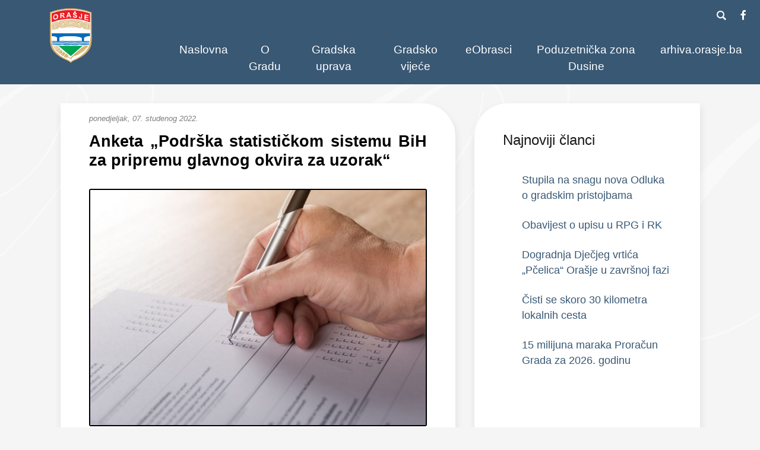

--- FILE ---
content_type: text/html; charset=UTF-8
request_url: https://orasje.ba/vijesti/389
body_size: 3995
content:
<!doctype html>
<html lang="hr">
  <head>
    <!-- Required meta tags -->
    <meta charset="utf-8">
    <meta name="viewport" content="width=device-width, initial-scale=1">
    <meta name="keywords" content="grad,općina,orašje,bosna,i,hercegovina,posavina,županija,posavska,centar,za,poduzetništvo,">
    <meta name="description" content="Službene web stranice grada Orašje">

    <meta name="referrer" content="origin">
    <meta property="og:url"           content="https://orasje.ba/vijesti/389" />
    <meta property="og:type"          content="article" />
    <meta property="og:title"         content="Grad Orašje" />
    <meta property="og:description"   content="Anketa „Podrška statističkom sistemu BiH za pripremu glavnog okvira za uzorak“" />
    <meta property="og:image"         content="https://orasje.ba/slike/Novosti/Anketa22.jpg" />
    <meta property="og:locale"        content="hr_HR" />

    <!-- Bootstrap CSS -->
    <link href="https://cdn.jsdelivr.net/npm/bootstrap@5.0.2/dist/css/bootstrap.min.css" rel="stylesheet" integrity="sha384-EVSTQN3/azprG1Anm3QDgpJLIm9Nao0Yz1ztcQTwFspd3yD65VohhpuuCOmLASjC" crossorigin="anonymous">
    <!-- CSS -->
    <link rel="stylesheet" type="text/css" href="../css/styleV15.css">
    <link rel="stylesheet" type="text/css" href="../css/style2V2.css">
    <link rel="stylesheet" href="https://cdnjs.cloudflare.com/ajax/libs/font-awesome/4.7.0/css/font-awesome.min.css">
    <title>Grad Orašje</title>
  </head>
  <body>
    <!--<div id="fb-root"></div>
      <script>(function(d, s, id) {
      var js, fjs = d.getElementsByTagName(s)[0];
      if (d.getElementById(id)) return;
      js = d.createElement(s); js.id = id;
      js.src = "https://connect.facebook.net/en_US/sdk.js#xfbml=1&version=v13.0";
      fjs.parentNode.insertBefore(js, fjs);
      }(document, 'script', 'facebook-jssdk'));</script>-->

    <div id="fb-root"></div>
    <script async defer crossorigin="anonymous" src="https://connect.facebook.net/hr_HR/sdk.js#xfbml=1&version=v13.0" nonce="ijiSrPxc"></script>

  <header class="zaglavlje">   
    <div class="logo">
            <img class="slika-logo" src="/slike/GrbOrasje.png" alt="Grb Grada Orašje">
    </div>
    <div class="z-test">
        <form action="/trazilica.php" method="POST" autocomplete="off">
        <div class="trazilica-g">
                <div class="input-polje"><input type="text" name="search" id="search" list="searchA" onfocus="this.value=''" onchange="this.blur();" placeholder="Vaš pojam za pretraživanje"></div>
                <datalist id="searchA" onfocus="this.value=''"></datalist>
                <div class="trazilica-s">
                        <input type="submit" name="submit" id="submit" value="Traži" class="trazi">
                </div>
        </div>
</form>
    


    


        <div class="search-icon"></div>
        <div class="zaglavlje-t">
        
            <a href="https://www.facebook.com/gradorasje1" class="fa fa-facebook"></a>
        </div>
    </div>

    <div class="zaglavlje-m">
        <nav class="navbar navbar-expand-lg navbar-light">
            <div class="container-fluid">
                <button class="navbar-toggler" type="button" data-bs-toggle="collapse" data-bs-target="#main_nav" aria-expanded="false" aria-label="Toggle navigation">
                    <span class="navbar-toggler-icon"></span>
                </button>
                <div class="collapse navbar-collapse" id="main_nav">
                    <ul class="navbar-nav">
                        <li class="nav-item"><a class="nav-link" href="/">Naslovna</a></li>
                        <li class="nav-item dropdown">
                                                        <!-- data-bs-toggle="dropdown" -->
                            <a class="nav-link" href="/grad">O Gradu</a>
                            <ul class="dropdown-menu">
                                <li><a class="dropdown-item" href="/grad">O Gradu</a></li>
                                <li><a class="dropdown-item" href="/zemljopisni_polozaj">Zemljopisni položaj</a></li>
                                <li><a class="dropdown-item" href="/obrazovanje">Obrazovanje</a></li>
                                <li><a class="dropdown-item" href="/gospodarstvo">Gospodarstvo</a></li>
                                <li><a class="dropdown-item" href="/kultura">Kultura</a></li>
                                <li><a class="dropdown-item" href="/sport">Sport</a></li>
                                <li><a class="dropdown-item" href="/vjerske_zajednice">Vjerske zajednice</a></li>
                                <li><a class="dropdown-item" href="/javne_ustanove">Javne ustanove</a></li>
                                <li><a class="dropdown-item" href="/javna_poduzeca">Javna poduzeća</a></li>
                                <li><a class="dropdown-item" href="/mjesne_zajednice">Mjesne zajednice</a></li>
                            </ul>
                        </li>
                        
                        <li class="nav-item dropdown">
                                                        <!-- data-bs-toggle="dropdown" -->
                             <a class="nav-link" href="/gradonacelnik">Gradska uprava</a> 
                            <ul class="dropdown-menu">
                                <li><a class="dropdown-item" href="/gradonacelnik"> Gradonačelnik </a></li>
                                <li><a class="dropdown-item" href="/tajnik_gradskog_organa_uprave"> Tajnik Gradskog organa uprave </a></li>
                                <li><a class="dropdown-item" href="/tajnik_gradskog_vijeca"> Tajnik Gradskog vijeća </a></li>
                                <li><a class="dropdown-item" href="/sluzba"> Gradske službe </a></li>

                            </ul>
                        </li>
                        <li class="nav-item dropdown">
                                                        <!-- data-bs-toggle="dropdown" -->
                             <a class="nav-link" href="/vijece">Gradsko vijeće</a> 
                            <ul class="dropdown-menu">
                                <li><a class="dropdown-item" href="/dokumenti/POSLOVNIK GVO - prečišćeni.pdf"> Poslovnik GV </a></li>
                                <li><a class="dropdown-item" href="/sjednice"> Sjednice vijeća </a></li>
                                <li><a class="dropdown-item" href="/glasnik"> Službeni glasnik </a></li>
                            </ul>
                        </li>
                        <li class="nav-item"><a class="nav-link" href="/eObrasci">eObrasci</a></li>
                        <li class="nav-item"><a class="nav-link" href="/poduzetnicka_zona_dusine">Poduzetnička zona Dusine</a></li>
                        <li class="nav-item"><a class="nav-link" href="https://arhiva.orasje.ba">arhiva.orasje.ba</a></li>
                        
                    </ul>
                </div>
                <!-- navbar-collapse.// -->
            </div>
              <!-- container-fluid.// -->
        </nav>
        <!-- <div class="dig-pristupacnost"></div> -->
            <!-- <button class="btn btn-primary dig-pristupacnost" type="button" data-bs-toggle="offcanvas" data-bs-target="#offcanvasRight" aria-controls="offcanvasRight">Prilagodba</button> -->

            <div class="offcanvas offcanvas-end" tabindex="-1" id="offcanvasRight" aria-labelledby="offcanvasRightLabel">
            <div class="offcanvas-header">
                <h5 id="offcanvasRightLabel">Digitalna pristupačnost</h5>
                <button type="button" class="btn-close text-reset" data-bs-dismiss="offcanvas" aria-label="Close"></button>
            </div>
            <div class="offcanvas-body">
                ...
            </div>
            </div>
    </div>
    
</header>     <div class="container">
      
      <main class="container_m">
        <div class="glavna_s">

        

    <div class='row'>
        <div class='col-7 stranica'>
            <div class='objavljeno-v'><p>ponedjeljak, 07. studenog 2022.</p></div>
            <div class='naslov-v'>Anketa „Podrška statističkom sistemu BiH za pripremu glavnog okvira za uzorak“</div>
            <img src='/slike/Novosti/Anketa22.jpg' class='img-fluid slikaNovosti' alt='...'>
            
            <!--<div class='fb-share-button' 
            data-href='https://orasje.ba/vijesti/389' 
            data-layout='button_count'></div>--><div class='fb-share-button' data-href='https://orasje.ba/vijesti/389' data-layout='button_count' data-size='large'><a target='_blank' href='https://www.facebook.com/sharer/sharer.php?u=https://orasje.ba/vijesti/389&amp;src=sdkpreparse' class='fb-xfbml-parse-ignore'>Podijeli</a></div><div class='sadrzaj'><p style="text-align:justify"><span style="font-size:11pt"><span style="font-family:Calibri,sans-serif"><span style="font-size:10.0pt"><span style="font-family:&quot;Arial&quot;,sans-serif">Akreditirani anketari koje angažira Federalni zavod za statistiku, provodit će anketiranje kućanstava na području grada Ora&scaron;ja za potrebe ažuriranja statističkog okvira uzorka. Anketa će biti provedena u periodu od 7.11. do 28.11. uz mogućnost produženja terenskog rada do sedam dana, a sve u okviru projekta &bdquo;Podr&scaron;ka statističkom sistemu Bosne i Hercegovine za pripremu glavnog okvira za uzorak&ldquo;. Po Zakonu sva anketirana kućanstva imaju zagarantiranu povjerljivost podataka pa i Grad Ora&scaron;je moli sve one građane koji budu obuhvaćeni ovom anketom da izađu u susret anketarima i odgovore na postavljena pitanja. </span></span></span></span></p>
</div>
        </div>
                <div class='col-4 sidebar sbdn sb100 clearfix'>
                    <h3 class='informacije-n'>Najnoviji članci</h3>
                        <ul class='informacije2'>
            
                            
                                    <li><strong><a href='/vijesti/1286'>Stupila na snagu nova Odluka o gradskim pristojbama </a></strong></li>

    
                        
                            
                                    <li><strong><a href='/vijesti/1284'>Obavijest o upisu u RPG i RK</a></strong></li>

    
                        
                            
                                    <li><strong><a href='/vijesti/1281'>Dogradnja Dječjeg vrtića „Pčelica“ Orašje u završnoj fazi</a></strong></li>

    
                        
                            
                                    <li><strong><a href='/vijesti/1280'>Čisti se skoro 30 kilometra lokalnih cesta</a></strong></li>

    
                        
                            
                                    <li><strong><a href='/vijesti/1275'>15 milijuna maraka Proračun Grada za 2026. godinu  </a></strong></li>

    
                         </ul>
                            </div>












    </div>
    </div>
    </main>
      </div>
    <footer class="footer-g">
    <div class="container">
        <div class="footer-t">
            <div class="row margin-b0">
                <div class="col-4 footer-t-l nesto_g">
                    <a href="#"><img src="/slike/GrbOrasje.png" alt="Grb Grada Orašje" width="150" height="189"></a>
                </div>
                <div class="col-4 footer-t-s">
                    <h4 class="poravnaj-l">Kontakt informacije:</h4>
                    <ul class="poravnaj-l footer-sluzbe">
                        <li><a class="poravnaj-l footer-sluzbe">Treća ulica br.45, 76270 Orašje</a></li></br>
                        <li><a class="poravnaj-l footer-sluzbe">Tel: +387 31 712 322</a></li>
                        <li><a class="poravnaj-l footer-sluzbe">Fax: +387 31 712 011</a></li>
                        <li><a class="poravnaj-l footer-sluzbe">E-mail: gradorasje@orasje.ba</a></li></br>
                        <li><a class="poravnaj-l footer-sluzbe">Radno vrijeme: 7:30 - 16:00</a></li></br>
                        <li><a class="poravnaj-l footer-sluzbe">Matični broj (ID): 4254051610004</a></li>
                        <li><a class="poravnaj-l footer-sluzbe">PDV broj: 254051610004</a></li>
                </div>
                <div class="col-4 footer-t-d">
                    <h4 class="poravnaj-l">Gradske službe</h4>
                    <ul class="poravnaj-l footer-sluzbe">
                        <li><a href="/tajnik_gradskog_organa_uprave" class="footer-sluzbe">Tajnik Gradskog organa uprave</a></li>
                        <li><a href="/tajnik_gradskog_vijeca" class="footer-sluzbe">Tajnik Gradskog vijeća</a></li>
                        <li><a href="/ured/gradonacelnika" class="footer-sluzbe">Ured Gradonačelnika</a></li>
                        <li><a href="/sluzba/upravljanje_razvojem" class="footer-sluzbe">Upravljanje razvojem</a></li>
                        <li><a href="/sluzba/financije" class="footer-sluzbe">Financije</a></li>
                        <li><a href="/sluzba/infrastruktura_i_investicije" class="footer-sluzbe">Infrastruktura i investicije</a></li>
                        <li><a href="/sluzba/gospodarstvo_i_komunalne_djelatnosti" class="footer-sluzbe">Gospodarstvo, komunalne djelatnosti i civilna zaštita</a></li>
                        <li><a href="/sluzba/prostorno_uredjenje_i_imovinsko_pravni_poslovi" class="footer-sluzbe">Prostorno uređenje i imovinsko-pravni poslovi</a></li>
                        <li><a href="/sluzba/opca_uprava_branitelji_i_drustvene_djelatnosti" class="footer-sluzbe">Opća uprava, branitelji i društvene djelatnosti</a></li>
                        <li><a href="/sluzba/informatizacija" class="footer-sluzbe">Informatizacija</a></li>
                        <li><a href="/sluzba/geodetski_poslovi_i_katastar" class="footer-sluzbe">Geodetski poslovi i katastar</a></li>
                    </ul>
                </div>
            </div>
        </div>
    </div>
        <div class="footer-b">
        <p class="footer-tekst">Grad Orašje &copy; 2026. Sva prava pridržana.</p>
        </div>
    
    
</footer>    
    <script src="https://cdn.jsdelivr.net/npm/bootstrap@5.0.2/dist/js/bootstrap.bundle.min.js" integrity="sha384-MrcW6ZMFYlzcLA8Nl+NtUVF0sA7MsXsP1UyJoMp4YLEuNSfAP+JcXn/tWtIaxVXM" crossorigin="anonymous"></script>
    <script src="https://code.jquery.com/jquery-3.6.0.min.js" integrity="sha256-/xUj+3OJU5yExlq6GSYGSHk7tPXikynS7ogEvDej/m4=" crossorigin="anonymous"></script>
    <script src="/js/trazilica.js" type="text/javascript"></script>
    <script src="/js/galerija.js" type="text/javascript"></script>
    <script src="/js/reloadCSS.js" type="text/javascript"></script>
    <script src="/js/eDijaspora.js" type="text/javascript"></script>
  </body>
</html>

--- FILE ---
content_type: text/css
request_url: https://orasje.ba/css/styleV15.css
body_size: 5582
content:
body {
    margin: 0;
    padding: 0;
    font-family: Noto Sans, sans-serif;
    font-size: 1.1rem;
    color: black;
    background: url("../slike/SlovoO.png") repeat center 1px;
    background-color: rgb(245, 245, 245);
    font-weight: normal;
}

.clear{
    clear: both;
}
.margin-b0
{
    margin-bottom: 0;
}
.margin-b2{
    margin-bottom: 2rem;
}
.bottom-b1{
    border-bottom: 1px solid black;
    padding-bottom: 1.5rem;
}
.d-flex{
    display: flex;
}
a{
    text-decoration: none;
}
textarea{
    width: 100%;
}
.card{
    border: none;
}
.cbody{
    margin-bottom: .5rem;
}

.zaglavlje{
    padding-top: .1rem;
    background-color: rgba(56,88,116,1);
}
.zaglavlje-t{
    float: right;
}

.zaglavlje-m{
    padding-top: .3rem;
    padding-left: 2rem;
    display: flex;
}
.dig-pristupacnost{
    position: absolute;
    margin-top: 1%;
    width: 100px;
    height: 42px;
    right: 1rem;
    font-size: 0.9rem;
    border-color: white;
    background-color: transparent;
    transition: font-size .5s ease, border-color .5s ease-in;
}
.dig-pristupacnost:hover{
    
    border-color: rgb(74, 129, 180);
    background-color: transparent;
}
.logo{
    float: left;
}

.pdf-ico{
    background: url("../slike/PDF_icon2.svg") no-repeat left;
    padding: 0 1.5rem;
    background-size: contain;
}
.hov{
    color: rgba(0,0,0,.7);
    font-weight: bold;
}
.hov:hover{
    color: rgba(210,171,103,1);
}
.invVodic{
    float: right;
    margin-top: 7rem;
}

/*search-icon*/
.search-icon{
    width: 16px;
    height: 16px;
    background: url("../slike/search-icon16x16.png") repeat center 0px;
}
.search-icon:hover{
    opacity: 0.7;
}

/* facebook button */
.fa {
    margin: 0 1rem;
    font-size: 30px;
    width: 25px;
    text-align: center;
    text-decoration: none;
    border-radius: 10px;
    float: right;
}

.fa:hover {
    opacity: 0.7;
    color: white;
}

.fa-facebook {
    background: rgba(56,88,116,1);
    color: white;
}

/* izbornik */
@media all and (min-width: 992px) {
	.navbar .nav-item .dropdown-menu{ display: none; }
	.navbar .nav-item:hover .dropdown-menu{ display: block; }
	.navbar .nav-item .dropdown-menu{ margin-top:0; }
}	

.navbar-nav{
    align-self: center;
}
.navbar-nav li{
    position: relative;
    display: block;
}
.navbar-nav a:hover::after{
    width: 100%;
    transition: all ease-in-out 0.3s;
    -webkit-transition: all ease-in-out 0.3s;
}
.navbar-nav a::after{
    position: absolute;
    left: 0;
    top: -1px;
    width: 0;
    height: 3px;
    background-color: rgba(210,171,103,1);
    content: "";
}

.nav-item{
    padding: 0 .6rem;
    text-align: center;
    
}
.navbar-light .navbar-brand{
    color: white;
    font-size: 1.6rem;
}
.navbar-light .navbar-brand:hover{
    color: white;
}
.navbar-light .navbar-nav .nav-link{
    color: white;
    font-size: 1.3rem;
}
.navbar-light .navbar-nav .nav-link:hover{
    color: white;
} 
.navbar-light .navbar-nav .nav-link:visited{
    color: white;
} 
.slika-logo{
    width: 80px;
    height: 101px;
    margin: .5rem 5rem;
}

/* slider */
.container_m{
    max-width: none;
    
}
.naslov-slider{
    font-size: 1.5rem;
    font-weight: bold;
    text-transform: uppercase;
    color: rgba(56,88,116,1);
}
.slider_section{
    margin-bottom: 2.5rem;
    width: 100%;
    margin-left: auto;
    margin-right: auto;
}

.carousel-inner{
    height: 25rem;
}

.carouselText, .carouselText:hover{
    font-family: Arial, Helvetica, sans-serif;
    font-size: 10pt;
    color: rgba(0,0,0,1);
}
.slikaCarousel{
    width: 100%;
    height: 100%;
    object-fit: cover;
}
.carousel-item{
    width: 60%;
    height: 25rem;
    transition: transform 1s ease-in, transform .1s ease-out;
}
.carousel-caption{
    width: 55%;
    max-height: 340px;
    overflow: hidden;
    right: unset;
    left: 105%;
    top: 1.25rem;
    bottom: unset;
    color: rgba(0,0,0,1);
}
.carousel-caption p{
    text-align: justify;
}

.carousel-indicators{
    justify-content: right;
}
.carousel-indicators [data-bs-target]{
    background-color: rgba(0,0,0,1);
}

/* buttons */
.linkovi{
    width: 100%;
}
.buttons{
    display: flex;
    flex-direction: row;
    flex-wrap: wrap;
    list-style: none;
    justify-content: center;
}
.buttons2{
    display: flex;
    list-style: none;
    margin-bottom: 8rem;
    justify-content: center;
    flex-wrap: wrap;
}

.buttons-item{
    position: relative;
    flex: 0 0 auto;
    max-width: 13rem;
    width: 13rem;
    padding: 0 .5rem;
    margin-right: 0.2rem;
}
.buttons2-item{
    position: relative;
    flex: 0 0 auto;
    max-width: 16rem;
    width: 16rem;
    padding: 0 .5rem;
    margin: .5rem 1.8rem 1rem 0;
}
.pzd-item{
    position: relative;
    flex: 0 0 auto;
    max-width: 27rem;
    width: 27rem;
    padding: 0 .5rem;
    margin-right: 1.2rem;
}
.b2i1{
    background: url("../slike/sgo_1.png") no-repeat center 0px;
    background-size: contain;
}
.b2i2{
    background: url("../slike/Katastar2.png") no-repeat center 0px;
    background-size: contain;
}
.b2i3{
    background: url("../slike/Otvoreni_podaci_1.png") no-repeat center 0px;
    background-size: contain;
}
.b2i4{
    background: url("../slike/apik.png") no-repeat center 0px;
    background-size: contain;
}
.b2i5{
    background: url("../slike/PitajGradonacelnika.png") no-repeat center 0px;
    background-size: contain;
}
.b2i6{
    background: url("../slike/eCitizen.png") no-repeat center 0px;
    background-size: contain;
}
.b2i7{
    background: url("../slike/interreg_logo.png") no-repeat center 0px;
    background-size: contain;
}
.pzdi1{
    background: url("../slike/InfoOOpcini/Investicijski\ vodič\ Orašje.jpg") no-repeat center 0px;
    background-size: contain;
}
.pzdi2{
    background: url("../slike/InfoOOpcini/Plan\ marketing\ lokacije\ Orašje.jpg") no-repeat center 0px;
    background-size: contain;
}
.pzdi3{
    background: url("../slike/InfoOOpcini/Smjernice\ za\ izvoznike\ BiH.jpg") no-repeat center 0px;
    background-size: contain;
}
.buttons-item-a{
    display: block;
    height: 0;
    padding-bottom: 55%;
    overflow: hidden;
    background-color:rgba(56,88,116,1);
    color: rgb(250, 250, 250);
    text-align: center;
    border: 1px solid rgba(56,88,116,1);
    border-radius: 5px;
    font-size: 91%;
    transition: font-size .5s ease,box-shadow .5s ease,color .5s ease,background-color .5s ease;
}
.buttons2-item-a{
    display: block;
    height: 0;
    padding-bottom: 75%;
    overflow: hidden;
    color: rgba(56,88,116,1);
    text-align: center;
    /*border: 1px solid rgba(56,88,116,1);*/
    border-radius: 5px;
    font-size: 91%;
    transition: font-size .5s ease,box-shadow .5s ease,color .5s ease,background-color .5s ease;
}
.pzd-item-a{
    display: block;
    height: 0;
    padding-bottom: 130%;
    overflow: hidden;
    color: rgba(56,88,116,1);
    text-align: center;
    /*border: 1px solid rgba(56,88,116,1);*/
    border-radius: 5px;
    font-size: 91%;
    transition: font-size .5s ease,box-shadow .5s ease,color .5s ease,background-color .5s ease;
}

.buttons-item-a:hover{
    box-shadow: 10px 5px 5px rgba(56,88,116,.5);
    background-color: rgba(210,171,103,.7);
    color: rgba(0,0,0,0.7);
    font-size: 85%;
}
.buttons2-item-a:hover{
    box-shadow: 10px 5px 5px rgba(56,88,116,.5);
    background-color: rgba(250,250,250,.2);
    color: rgba(56,88,116,1);
    font-size: 85%;
}
.pzd-item-a:hover{
    box-shadow: 10px 5px 5px rgba(56,88,116,.5);
    background-color: rgba(250,250,250,.2);
    color: rgba(56,88,116,1);
    font-size: 85%;
}

.text-centar{
    margin: 0;
    position: absolute;
    width: 100%;
    top: 35%;
    text-align: center;
    padding: 0 1rem 0 0;
    font-size: 120%;
}
.text-centar2{
    margin: 0;
    position: absolute;
    width: 100%;
    bottom: 0;
    text-align: center;
    padding: 0 1rem 0 0;
    font-size: 120%;
}

/* clanak */

.clanak_g{
    margin-top: 0;
    position: relative;
    float: left;
    margin-bottom: 1rem;
}
.clanak_r{
    background-color: rgba(56,88,116,1);
    border: .1rem solid rgba(56,88,116,1);
    border-radius: .2rem;
}
.clanak_m{
    margin-top: 1.2rem;
}
.objavljeno p{
    z-index: 1;
    position: absolute;
    margin: 0;
    bottom: 0;
    right: 0;
    font-size: .6rem;
    color: white;
}
.objavljeno-v p{
    position: absolute;
    margin-top: -2rem;
    padding-left: 3rem;
    padding-bottom: 1rem;
    left: 0;
    font-size: .8rem;
    font-style: italic;
    color: rgba(0,0,0,0.5);
}
.objavljeno-s p{
    font-size: .8rem;
    font-style: italic;
    color: rgba(0,0,0,0.5);
}
.slika{
    cursor: pointer;
    position: relative;
    border: 1px solid rgba(0,0,0,1);
    border-radius: 3px;
}
.slikaNovosti{
    margin-bottom: 1rem;
    display: block;
    margin-left: auto;
    margin-right: auto;
    height: 25rem;
    border: 2px solid rgba(0,0,0,1);
    border-radius: 3px;
}
.slika-s{
    margin-bottom: 1rem;
    margin-right: 1rem;
    float: left;
    height: 10rem;
    border: 2px solid rgba(0,0,0,1);
    border-radius: 3px;
}
.sljedeca-slider{
    width: 6rem;
    text-align: center;
    float: right;
    right: 0;
    bottom: 0;
    padding: .3rem;
    border: 1px solid rgba(0,0,0,.2);
    border-radius: 5px;
    /* background-color: rgba(56,88,116,1); */
    background-color: rgba(210,171,103,.3);
}
.opsirnije-d{
    margin-top: 1rem;
    font-style: italic;
}
.opsirnije-d a, .opsirnije-slider a{
    color: rgba(0,0,0,.6);
    font-size: 1rem;
    /* color: white; */
}
.opsirnije-slider a:hover{
    color: rgba(0,0,0,1);
}
.opsirnije-d a:hover{
    cursor: pointer;
    text-decoration: underline;
    color: rgb(248, 47, 47);
}
.opsirnije-slider{
    position: absolute;

}
.hl{
    width: 100%;
    border-bottom: 1px dotted lightgray;
    margin: 1rem 0;
}
.prethodna-s{
    width: 6rem;
    text-align: center;
    float: left;
    padding: .3rem;
    border: 1px solid rgba(0,0,0,1);
    border-radius: 5px;
}
.prethodna-s:hover, .prethodna-s a:hover, .sljedeca-s:hover, .sljedeca-s a:hover{
    color: rgba(0,0,0,1);
    background-color: lightgray;
}
.prethodna-s a, .sljedeca-s a{
    color: rgba(0,0,0,.6);
}

.sljedeca-s{
    width: 6rem;
    text-align: center;
    float: right;
    right: 0;
    padding: .3rem;
    border: 1px solid rgba(0,0,0,1);
    border-radius: 5px;
}

h5 a{
    margin: 0;
    position: absolute;
    width: 48.4%;
    color: rgb(250, 250, 250);
}
h6 a{
    margin: 0;
    position: absolute;
    width: 31.4%;
    color: rgb(250, 250, 250);
}
h5 a:hover, h6 a:hover{
    text-decoration: underline;
    color: rgb(250, 250, 250);
    background-color: rgba(0,0,0,0.6);
}

.novosti{
    font-family: Noto Sans, sans-serif;
    font-size: 2rem;
    padding: 3rem 0 1rem 2.5rem;
    color: rgba(0,0,0,0.6);
}
.clanak-vise{
    width: 100%;
    margin: 1rem 0 .3rem 0;
    padding: .3rem 0;
    background-color: rgba(224,226,229,1);
    border-radius: .3rem;
    text-align: center;
}
.clanak-vise a{
    margin: 0;
    color: rgba(17,107,174,1);
    font-weight: bold;
}
.clanak-vise:hover{
    text-decoration: underline;
    background-color: white; 
    transition: background-color 1s ease;;
}

/* Tražene informacije */
.nesto_g{
    margin-top: 0;
    position: relative;
    float: right;
}
.informacije{
    margin-top: 2rem;
    padding: 0 0 1rem 3.5rem;
}
.informacije a{
    list-style: none;
    padding: 0;
    margin: 0;
}
.informacije li{
    display: block;
    padding: 0 0 1rem 0;
    font-size: 1rem;

}
.informacije li a{
    color: rgba(17,107,174,1);

}
.informacije li a:hover{
    text-decoration: underline;
    color: rgba(181,135,87,1);
    text-decoration-color: rgba(181,135,87,1);
}


/* Poveznice */
.poveznice{
    margin: 2rem 0;
    display: inline-block;

}

.poveznice li{
    margin: 0 1rem 2rem 0;
    display: inline-block;
    text-decoration: none;
    width: 17%;
}
.poveznice ul{
    padding: 0;
}

/* Podnožje */
.footer-g{
    padding: 3rem 0 0 0;
    background-color: rgba(0,0,0,0.65);
}
.footer-t{
    text-align: center;
    color: white;
}
.poravnaj-l{
    text-align: left;
}
.footer-t-s{
    padding-left: 4rem;
}
.footer-t-l img{
    margin-top: 2rem;
}
.footer-b{

    background-color: rgba(224,3,3,0.91);
}
.footer-tekst{
    margin: unset;
    padding: .5rem 0 .5rem 5rem;
    color: white;
    font-size: 80%;
}
.footer-sluzbe{
    list-style: none;
    color: white;
    font-size: 95%;
}
.footer-sluzbe a:hover{
    color: white;
    text-decoration: underline;
}

/*promo video*/
.video-section{
    position: relative;
    background: #44464f url("../slike/SlovoO.png") ;
    padding: 1rem 0;
}
.video-con{
    text-align: right;
    margin-right: 15%;
}
.video{
    width: 710px;
    height: 400px;
}
.promo-text{
    position: absolute;
    float: left;
    width: 20rem;
    height: 18rem;
    background-color: rgb(167, 48, 48);
    margin: 0 1rem 1rem 2rem;
    top: -1rem;
    color: #fff;
    text-align: center;
    font-size: 3.5rem;
    text-transform: uppercase;
    padding-top: 2.2rem;
}

/*tražilica*/
.z-test{
    display: flex;
    padding-top: 1rem;
    height: 3rem;
}
.trazilica-g{
    /*display: flex;*/
    display: none;
    /*margin: 1rem auto 0;*/
    width: 40rem;
    border: .12rem solid rgba(0,0,0,.7);
    border-radius: .12rem;
}
#search{
    width: 100%;
    border: 0;
    font-size: .8rem;
    padding: .4rem;
}
.trazilica-s{
    background-color: rgb(255, 255, 255);
    text-align: center;
    border: 0;
    border-left: 1px solid black;
}
.trazilica-s:hover, .trazi:hover{
    text-decoration: underline;
    text-decoration-color: #fff;
    background-color: rgb(133, 147, 167);
    color: #fff;
}
.input-polje{
    flex: 1 1 auto;
}
.trazi{
    margin-top: .2rem;
    padding: 0 1rem;
    background-color: transparent;
    border: 0;
}
form{
    margin: 0 auto;
}

/* galerija */

.slikaGalerija{
    width: 100%;
    height: 100%;
    object-fit: cover;
    border-radius: 10px;
}

#lbOuter{
    position: fixed;
    top: 0;
    left: 0;
    width: 100vw;
    height: 100vh;
    background: rgba(0,0,0,0.5);
    opacity: 0;
    visibility: hidden;
    transition: all ease 0.3s;
    z-index: 1;
}

#lbOuter.show{
    opacity: 1;
    visibility: visible;
}

#lbInner{
    text-align: center;
    position: relative;
    top: 50%;
    transform: translateY(-50%);
}
#lbInner img{
    max-width: 80vw;
    max-height: 80vh;
    object-fit: contain;
}

.galerijaThumbnail{
    width: 160px; 
    height: 160px; 
    border: 1px solid gray; 
    border-radius: 10px;
    float: right;
    margin: .1rem .1rem;
    position: relative;
    transition: all ease .5s;
}
.galerijaThumbnail:hover, .gospS:hover{
    transform: scale(1.1);
    z-index: 2;
}
.galerijaContainer{
    margin-top: 2rem;
    margin-bottom: 2rem;
}
.gospS{
    width: 100%;
    height: auto;
    margin-bottom: 1.5rem;
    border: 2px solid rgba(0,0,0,0.5);
    border-radius: 5px;
    transition: all ease .5s;
}

/*sidebar služba*/
.informacije-n, h3.informacije-n a{
    margin-bottom: 2.5rem;
    font-size: 1.5rem;
}
h3.informacije-n a{
    color: rgba(0,0,0,0.9);
}
h3.informacije-n a:hover{
    text-decoration: underline;
    color: rgba(210,171,103,1);
    text-decoration-color: rgba(210,171,103,.7);
}


/* media */
/* Extra small devices (phones, 600px and down) */
@media only screen and (min-width: 1px) and (max-width: 600px) {
    .row{
        display: inline-flex;
    }
    /*galerija*/
    .galerijaThumbnail{
        width: 80px; 
        height: 80px; 
        border: 1px solid gray; 
        border-radius: 10px;
        float: right;
        margin: .1rem .1rem;
        position: relative;
        transition: all ease .5s;
    }
    .galerijaText{
        display: none;
    }
    .stranica{
        width: 100%;
    }

    /*promo video*/
    .video-con{
        text-align: center;
        margin: auto;
    }
    .video{
        width: 350px;
        height: 250px;
        z-index: 2;
    }
    .promo-text{
        position: absolute;
        float: left;
        width: 20rem;
        height: 3rem;
        background-color: rgb(167, 48, 48);
        margin: 0 1rem 1rem 2rem;
        top: -1rem;
        color: #fff;
        text-align: center;
        font-size: 1.5rem;
        text-transform: uppercase;
        padding-top: .5rem;
        z-index: 1;
    }

    /*članak*/
    h5 a{
        margin: 0;
        position: absolute;
        max-width: 7.8rem;
        height: 7.8rem;
        overflow: hidden;
        top: 0;
        right: -8rem;
        width: 77%;
        color: rgb(250, 250, 250);
        font-size: .8rem;
    }
    h6 a{
        margin: 0;
        position: absolute;
        max-width: 7.8rem;
        height: 7.8rem;
        overflow: hidden;
        top: 0;
        right: -8rem;
        width: 77%;
        color: rgb(250, 250, 250);
        font-size: .8rem;
    }
    .nesto_g{
        width: 100% !important;
    }
    .clanak_g{
        width: 100%;
    }
    .clanak_m{
        position: relative;
    }
    .col-6, .col-4{
        width: 55%;
    }

    .col-9{
        width: 100%;
    }
    .novosti{
        font-family: Noto Sans, sans-serif;
        font-size: 1.5rem;
        padding: 1rem 0 1rem 2.5rem;
        color: rgba(0,0,0,0.6);
    }
    .objavljeno p{
        /*font-size: .6rem;
        right: -99%;*/
        display: none;
    }

    /*podnožje*/
    .footer-t-d{
        display: none;
    }
    .footer-t-s{
        width: 100%;
    }
    .poravnaj-l{
        font-size: .9rem;
    }

    /*buttons*/
    .buttons-item{
        position: relative;
        flex: 0 0 auto;
        max-width: 15rem;
        width: 15rem;
        padding: 0 .5rem;
        margin-right: .5rem;
        margin-bottom: .5rem;
    }
    
    .buttons-item-a{
        display: block;
        height: 0;
        padding-bottom: 12%;
        overflow: hidden;
        background-color:rgba(56,88,116,1);
        color: rgb(250, 250, 250);
        text-align: center;
        border: 1px solid rgba(56,88,116,1);
        border-radius: 5px;
        font-size: 60%;
        transition: font-size .5s ease,box-shadow .5s ease,color .5s ease,background-color .5s ease;
    }
    
    .buttons-item-a:hover{
        box-shadow: 10px 5px 5px rgba(56,88,116,.5);
        background-color: rgba(210,171,103,.7);
        color: rgba(0,0,0,0.7);
        font-size: 55%;
    }
    .text-centar{
        margin: 0;
        position: absolute;
        width: 100%;
        top: 20%;
        text-align: center;
        padding: 0 1rem 0 0;
        font-size: 120%;
    }
    .buttons2{
        flex-wrap: wrap;
        margin-bottom: 3rem;
    }
    .buttons2-item{
        position: relative;
        flex: 0 0 auto;
        max-width: 10rem;
        width: 10rem;
        padding: .2rem .5rem;
        margin-top: .8rem;
        margin-right: 1.2rem;
    }
    .buttons2-item-a{
        display: block;
        height: 0;
        padding-bottom: 75%;
        overflow: hidden;
        color: rgba(56,88,116,1);
        text-align: center;
        /*border: 1px solid rgba(56,88,116,1);*/
        border-radius: 5px;
        font-size: 61%;
        transition: font-size .5s ease,box-shadow .5s ease,color .5s ease,background-color .5s ease;
    }
    .buttons2-item-a:hover{
        box-shadow: 10px 5px 5px rgba(56,88,116,.5);
        background-color: rgba(250,250,250,.2);
        color: rgba(56,88,116,1);
        font-size: 85%;
    }
    .pzd-item{
        max-width: 15rem;
        width: 15rem;
    }
    .pzd-item-a{
        padding-bottom: 130%;
    }

    /*slider*/
    .slikaCarousel{
        /*width: 202%;*/

        width: 100%;
        height: 55%;
        object-fit: contain;
    }
    /* d-none d-md-block*/

    .naslov-slider{
        font-size: .6rem;
        font-weight: bold;
        text-transform: uppercase;
        color: rgba(56,88,116,1);
    }
    .carousel-item{
        width: 100%;
    }
    .carousel-caption{
        width: 91%;
        min-height: 250px;
        right: unset;
        left: 5%;
        top: 52%;
        bottom: unset;
        color: rgba(0,0,0,1);
    }
    .carousel-caption p{
        text-align: justify;
        font-size: .6rem;
    }
    .carousel-inner{
        height: auto;
        background-color: #fff;
    }
    .carousel-indicators{
        justify-content: center;
        padding-top: 4rem;
        margin-left: unset;
        margin-right: unset;
        margin-bottom: unset;
        background-image: linear-gradient(180deg,hsla(0,0%,100%,0),#fff);

    }
    /*navbar*/
    .navbar-light .navbar-brand {
        color: white;
        font-size: 1.1rem;
    }
    .navbar-light .navbar-nav .nav-link {
        color: white;
        font-size: .9rem;
    }
    .slika-logo{
        width: 80px;
        height: 101px;
        margin: .2rem .2rem;
    }

    /*tražilica*/
    #search{
        width: 100%;
        border: 0;
        font-size: .7rem;
        padding: .4rem;
    }
    .trazi{
        margin-top: .2rem;
        padding: 0 1rem;
        background-color: transparent;
        border: 0;
        font-size: .8rem;
    }
    .trazilica-g{
        width: 100%;
    }

    /*sidebar*/
    .sbdn{
        display: none;
    }
    .sb100{
        width: 100%;
    }
    .mt2{
        margin: 2rem 0 0 0;
    }

    /*novosti*/
    .stranica{
        width: 100%;
    }
    .slikaNovosti{
        height: auto;
    }
    .opsirnije-d{
        margin-top: .5rem;
    }
    .sadrzaj p img{
        width: 100% !important;
        height: auto !important;
    }
    
}

/* Small devices (portrait tablets and large phones, 600px and up) */
@media only screen and (min-width: 600px) and (max-width: 767px) {
    .row{
        display: inline-flex;
    }
    /*galerija*/
    .galerijaThumbnail{
        width: 80px; 
        height: 80px; 
        border: 1px solid gray; 
        border-radius: 10px;
        float: right;
        margin: .1rem .1rem;
        position: relative;
        transition: all ease .5s;
    }
    .galerijaText{
        display: none;
    }
    .stranica{
        width: 100%;
    }

    /*promo video*/
    .video-con{
        text-align: right;
        margin-right: 8%;
    }
    .video{
        width: 410px;
        height: 250px;
        z-index: 2;
    }
    .promo-text{
        position: absolute;
        float: left;
        width: 10rem;
        height: 8rem;
        background-color: rgb(167, 48, 48);
        margin: 0 1rem 1rem 2rem;
        top: -1rem;
        color: #fff;
        text-align: center;
        font-size: 1.9rem;
        text-transform: uppercase;
        padding-top: .8rem;
        z-index: 1;
    }

    /*članak*/
    h5 a{
        margin: 0;
        position: absolute;
        bottom: 11.4rem;
        padding: .9rem;
        width: 47%;
        color: rgb(250, 250, 250);
        background-color: rgba(0,0,0,0.2);
        font-size: .7rem;
    }
    h6 a{
        margin: 0;
        position: absolute;
        bottom: 4.1rem;
        padding: .9rem;
        width: 30%;
        color: rgb(250, 250, 250);
        background-color: rgba(0,0,0,0.2);
        font-size: .7rem;
    }
    .nesto_g{
        display: none;
    }
    .clanak_g{
        width: 100%;
    }
    .novosti{
        font-family: Noto Sans, sans-serif;
        font-size: 1.5rem;
        padding: 1rem 0 1rem 2.5rem;
        color: rgba(0,0,0,0.6);
    }

    /*podnožje*/
    .footer-t-d{
        display: none;
    }
    .footer-t-s{
        width: 66%;
    }
    .poravnaj-l{
        font-size: 1rem;
    }

    /*buttons*/
    .buttons-item{
        position: relative;
        flex: 0 0 auto;
        max-width: 8rem;
        width: 8rem;
        padding: 0 .5rem;
        margin-right: .5rem;
        margin-bottom: .5rem;
    }
    
    .buttons-item-a{
        display: block;
        height: 0;
        padding-bottom: 55%;
        overflow: hidden;
        background-color:rgba(56,88,116,1);
        color: rgb(250, 250, 250);
        text-align: center;
        border: 1px solid rgba(56,88,116,1);
        border-radius: 5px;
        font-size: 60%;
        transition: font-size .5s ease,box-shadow .5s ease,color .5s ease,background-color .5s ease;
    }
    
    .buttons-item-a:hover{
        box-shadow: 10px 5px 5px rgba(56,88,116,.5);
        background-color: rgba(210,171,103,.7);
        color: rgba(0,0,0,0.7);
        font-size: 55%;
    }
    .buttons2{
        flex-wrap: wrap;
        margin-bottom: 4rem;
    }
    .buttons2-item{
        position: relative;
        flex: 0 0 auto;
        max-width: 11rem;
        width: 11rem;
        padding: .2rem .5rem;
        margin-top: .8rem;
        margin-right: 1.2rem;
    }
    .buttons2-item-a{
        display: block;
        height: 0;
        padding-bottom: 75%;
        overflow: hidden;
        color: rgba(56,88,116,1);
        text-align: center;
        /*border: 1px solid rgba(56,88,116,1);*/
        border-radius: 5px;
        font-size: 71%;
        transition: font-size .5s ease,box-shadow .5s ease,color .5s ease,background-color .5s ease;
    }
    .buttons2-item-a:hover{
        box-shadow: 10px 5px 5px rgba(56,88,116,.5);
        background-color: rgba(250,250,250,.2);
        color: rgba(56,88,116,1);
        font-size: 85%;
    }

    /*slider*/
    .naslov-slider{
        font-size: .6rem;
        font-weight: bold;
        text-transform: uppercase;
        color: rgba(56,88,116,1);
    }
    .carousel-item{
        width: 50%;
    }
    .carousel-caption{
        display: inline!important;
        width: 85%;
        min-height: 250px;
        right: unset;
        left: 105%;
        top: .1rem;
        bottom: unset;
        color: rgba(0,0,0,1);
    }
    .carousel-caption p{
        text-align: justify;
        font-size: .6rem;
    }
    .carousel-inner{
        height: auto;
    }

    /*navbar*/
    .navbar-light .navbar-brand {
        color: white;
        font-size: 1.1rem;
    }
    .navbar-light .navbar-nav .nav-link {
        color: white;
        font-size: .9rem;
    }
    .slika-logo{
        width: 80px;
        height: 101px;
        margin: .2rem 2rem;
    }

    /*tražilica*/
    .trazilica-g{
        width: 20rem;
    }
    #search{
        width: 100%;
        border: 0;
        font-size: .7rem;
        padding: .4rem;
    }
    .trazi{
        margin-top: .2rem;
        padding: 0 1rem;
        background-color: transparent;
        border: 0;
        font-size: .8rem;
    }

    /*sidebar*/
    .sbdn{
        display: none;
    }
    .sb100{
        width: 100%;
    }
    .mt2{
        margin: 2rem 0 0 0;
    }

    /*novosti*/
    .stranica{
        width: 100%;
        margin: 2rem 0 2rem 0;
    }
    .slikaNovosti{
        height: auto;
    }
    .opsirnije-d{
        margin-top: .5rem;
    }
}

/* Medium devices (landscape tablets, 768px and up) */
@media only screen and (min-width: 768px) and (max-width: 991px) {
    .row{
        display: inline-flex;
    }
    /*galerija*/
    .galerijaThumbnail{
        width: 100px; 
        height: 100px; 
        border: 1px solid gray; 
        border-radius: 10px;
        float: right;
        margin: .1rem .1rem;
        position: relative;
        transition: all ease .5s;
    }
    .galerijaText img{
        width: 9rem; 
        height: 30rem; 
    }

    /*promo video*/
    .video-con{
        text-align: right;
        margin-right: 8%;
    }
    .video{
        width: 410px;
        height: 250px;
    }
    .promo-text{
        position: absolute;
        float: left;
        width: 13rem;
        height: 11rem;
        background-color: rgb(167, 48, 48);
        margin: 0 1rem 1rem 2rem;
        top: -1rem;
        color: #fff;
        text-align: center;
        font-size: 1.9rem;
        text-transform: uppercase;
        padding-top: .8rem;
    }

    /*članak*/
    h5 a{
        margin: 0;
        position: absolute;
        bottom: 13.5rem;
        padding: .9rem;
        width: 48%;
        color: rgb(250, 250, 250);
        background-color: rgba(0,0,0,0.2);
        font-size: .9rem;
    }
    h6 a{
        margin: 0;
        position: absolute;
        bottom: 4.1rem;
        padding: .9rem;
        width: 30.8%;
        color: rgb(250, 250, 250);
        background-color: rgba(0,0,0,0.2);
        font-size: .9rem;
    }
    .nesto_g{
        display: none;
    }
    .clanak_g{
        width: 100%;
    }
    .novosti{
        font-family: Noto Sans, sans-serif;
        font-size: 1.5rem;
        padding: 1rem 0 1rem 2.5rem;
        color: rgba(0,0,0,0.6);
    }

    /*buttons*/
    .buttons-item{
        position: relative;
        flex: 0 0 auto;
        max-width: 11rem;
        width: 11rem;
        padding: 0 .5rem;
        margin-right: .5rem;
        margin-bottom: .5rem;
    }
    
    .buttons-item-a{
        display: block;
        height: 0;
        padding-bottom: 55%;
        overflow: hidden;
        background-color:rgba(56,88,116,1);
        color: rgb(250, 250, 250);
        text-align: center;
        border: 1px solid rgba(56,88,116,1);
        border-radius: 5px;
        font-size: 60%;
        transition: font-size .5s ease,box-shadow .5s ease,color .5s ease,background-color .5s ease;
    }
    
    .buttons-item-a:hover{
        box-shadow: 10px 5px 5px rgba(56,88,116,.5);
        background-color: rgba(210,171,103,.7);
        color: rgba(0,0,0,0.7);
        font-size: 55%;
    }
    .buttons2{
        flex-wrap: wrap;

    }
    .buttons2-item{
        position: relative;
        flex: 0 0 auto;
        max-width: 13rem;
        width: 13rem;
        padding: .2rem .5rem;
        margin-top: .8rem;
        margin-right: 1.2rem;
    }
    .buttons2-item-a{
        display: block;
        height: 0;
        padding-bottom: 75%;
        overflow: hidden;
        color: rgba(56,88,116,1);
        text-align: center;
        /*border: 1px solid rgba(56,88,116,1);*/
        border-radius: 5px;
        font-size: 81%;
        transition: font-size .5s ease,box-shadow .5s ease,color .5s ease,background-color .5s ease;
    }
    .buttons2-item-a:hover{
        box-shadow: 10px 5px 5px rgba(56,88,116,.5);
        background-color: rgba(250,250,250,.2);
        color: rgba(56,88,116,1);
        font-size: 85%;
    }

    /*slider*/
    .naslov-slider{
        font-size: .9rem;
        font-weight: bold;
        text-transform: uppercase;
        color: rgba(56,88,116,1);
    }
    .carousel-caption{
        width: 55%;
        min-height: 250px;
        right: unset;
        left: 105%;
        top: .2rem;
        bottom: unset;
        color: rgba(0,0,0,1);
    }
    .carousel-caption p{
        text-align: justify;
        font-size: .8rem;
    }
    .carousel-inner{
        height: auto;
    }

    /*navbar*/
    .navbar-light .navbar-brand {
        color: white;
        font-size: 1.1rem;
    }
    .navbar-light .navbar-nav .nav-link {
        color: white;
        font-size: .9rem;
    }
    .slika-logo{
        width: 80px;
        height: 101px;
        margin: .3rem 3rem;
    }

    /*tražilica*/
    .trazilica-g{
        width: 25rem;
    }
    #search{
        width: 100%;
        border: 0;
        font-size: .7rem;
        padding: .4rem;
    }
    .trazi{
        margin-top: .2rem;
        padding: 0 1rem;
        background-color: transparent;
        border: 0;
        font-size: 1rem;
    }

    /*sidebar*/
    .sbdn{
        display: none;
    }
    .sb100{
        width: 100%;
    }
    .mt2{
        margin: 2rem 0 0 0;
    }

    /*novosti*/
    .stranica{
        width: 100%;
        margin: 2rem 0 2rem 0;
    }

    /*podnožje*/
    .poravnaj-l{
        font-size: 70%;
    }
    .footer-tekst{
        font-size: 70%;
    }
    .opsirnije-d{
        margin-top: 2.9rem;
    }
    
}

/* Large devices (laptops/desktops, 992px and up) */
@media only screen and (min-width: 992px) and (max-width: 1199px) {
    .row{
        display: inline-flex;
    }
    /*galerija*/
    .galerijaThumbnail{
        width: 130px; 
        height: 130px; 
        border: 1px solid gray; 
        border-radius: 10px;
        float: right;
        margin: .1rem .1rem;
        position: relative;
        transition: all ease .5s;
    }

    /*promo video*/
    .video-con{
        text-align: right;
        margin-right: 10%;
    }
    .video{
        width: 510px;
        height: 300px;
    }
    .promo-text{
        position: absolute;
        float: left;
        width: 15rem;
        height: 13rem;
        background-color: rgb(167, 48, 48);
        margin: 0 1rem 1rem 2rem;
        top: -1rem;
        color: #fff;
        text-align: center;
        font-size: 2.6rem;
        text-transform: uppercase;
        padding-top: 1.2rem;
    }

    /*članak*/
    h5 a{
        margin: 0;
        position: absolute;
        bottom: 12.7rem;
        padding: .9rem;
        width: 48%;
        color: rgb(250, 250, 250);
        background-color: rgba(0,0,0,0.2);
        font-size: .9rem;
    }
    h6 a{
        margin: 0;
        position: absolute;
        bottom: 4.1rem;
        padding: .9rem;
        width: 30.8%;
        color: rgb(250, 250, 250);
        background-color: rgba(0,0,0,0.2);
        font-size: .9rem;
    }
    .info_naj{
        font-size: .9rem;
    }
    .novosti{
        font-family: Noto Sans, sans-serif;
        font-size: 1.5rem;
        padding: 1rem 0 1rem 2.5rem;
        color: rgba(0,0,0,0.6);
    }

    /*buttons*/
    .buttons-item{
        position: relative;
        flex: 0 0 auto;
        max-width: 8rem;
        width: 8rem;
        padding: 0 .5rem;
        margin-right: 1.2rem;
        margin-bottom: .5rem;
    }
    
    .buttons-item-a{
        display: block;
        height: 0;
        padding-bottom: 55%;
        overflow: hidden;
        background-color:rgba(56,88,116,1);
        color: rgb(250, 250, 250);
        text-align: center;
        border: 1px solid rgba(56,88,116,1);
        border-radius: 5px;
        font-size: 60%;
        transition: font-size .5s ease,box-shadow .5s ease,color .5s ease,background-color .5s ease;
    }
    
    .buttons-item-a:hover{
        box-shadow: 10px 5px 5px rgba(56,88,116,.5);
        background-color: rgba(210,171,103,.7);
        color: rgba(0,0,0,0.7);
        font-size: 70%;
    }
    .buttons2-item{
        position: relative;
        flex: 0 0 auto;
        max-width: 15rem;
        width: 15rem;
        padding: 0 .5rem;
        margin-right: 1.2rem;
    }
    .buttons2-item-a{
        display: block;
        height: 0;
        padding-bottom: 75%;
        overflow: hidden;
        color: rgba(56,88,116,1);
        text-align: center;
        /*border: 1px solid rgba(56,88,116,1);*/
        border-radius: 5px;
        font-size: 85%;
        transition: font-size .5s ease,box-shadow .5s ease,color .5s ease,background-color .5s ease;
    }
    .buttons2-item-a:hover{
        box-shadow: 10px 5px 5px rgba(56,88,116,.5);
        background-color: rgba(250,250,250,.2);
        color: rgba(56,88,116,1);
        font-size: 85%;
    }

    .buttons2{
        flex-wrap: wrap;
    }

    /*slider*/
    .naslov-slider{
        font-size: 1rem;
        font-weight: bold;
        text-transform: uppercase;
        color: rgba(56,88,116,1);
    }
    .carousel-caption{
        width: 55%;
        min-height: 350px;
        right: unset;
        left: 105%;
        top: 1.25rem;
        bottom: unset;
        color: rgba(0,0,0,1);
    }
    .carousel-caption p{
        text-align: justify;
        font-size: .9rem;
    }
    
    /*navbar*/
    .navbar-light .navbar-brand {
        display: none;
    }
    .navbar-light .navbar-nav .nav-link {
        color: white;
        font-size: 1.1rem;
    }
    .slika-logo{
        width: 80px;
        height: 101px;
        margin: .4rem 4rem;
    }

    /*tražilica*/
    .trazilica-g{
        width: 30rem;
    }
    #search{
        width: 100%;
        border: 0;
        font-size: .7rem;
        padding: .4rem;
    }
    .trazi{
        margin-top: .2rem;
        padding: 0 1rem;
        background-color: transparent;
        border: 0;
        font-size: 1rem;
    }

    /*novosti*/
    .stranica{
        margin: 2rem;
    }

    /*podnožje*/
    .poravnaj-l{
        font-size: 80%;
    }
    .footer-tekst{
        font-size: 80%;
    }
    .opsirnije-d{
        margin-top: 1rem;
    }
}

/* Extra large devices (large laptops and desktops, 1200px and up) */
@media only screen and (min-width: 1200px) and (max-width: 1399px){
    .row{
        display: inline-flex;
    }
    /*galerija*/
    .galerijaThumbnail{
        width: 150px; 
        height: 150px; 
        border: 1px solid gray; 
        border-radius: 10px;
        float: right;
        margin: .1rem .1rem;
        position: relative;
        transition: all ease .5s;
    }

    /*tražilica*/
    .trazilica-g{
        width: 35rem;
    }

    /*promo video*/
    .video-con{
        text-align: right;
        margin-right: 12%;
    }
    .video{
        width: 610px;
        height: 350px;
    }
    .promo-text{
        position: absolute;
        float: left;
        width: 18rem;
        height: 16rem;
        background-color: rgb(167, 48, 48);
        margin: 0 1rem 1rem 2rem;
        top: -1rem;
        color: #fff;
        text-align: center;
        font-size: 2.9rem;
        text-transform: uppercase;
        padding-top: 2.2rem;
    }

    /*članak*/
    h5 a{
        margin: 0;
        position: absolute;
        bottom: 14rem;
        padding: .9rem;
        width: 48.4%;
        color: rgb(250, 250, 250);
        background-color: rgba(0,0,0,0.2);
    }
    h6 a{
        margin: 0;
        position: absolute;
        bottom: 4.1rem;
        padding: .9rem;
        width: 30.8%;
        color: rgb(250, 250, 250);
        background-color: rgba(0,0,0,0.2);
        font-size: .9rem;
    }
    .info_naj{
        font-size: .9rem;
    }
    .novosti{
        font-family: Noto Sans, sans-serif;
        font-size: 1.5rem;
        padding: 1rem 0 1rem 2.5rem;
        color: rgba(0,0,0,0.6);
    }

    /*buttons*/
    .buttons-item{
        position: relative;
        flex: 0 0 auto;
        max-width: 10rem;
        width: 10rem;
        padding: 0 .5rem;
        margin-right: 1.2rem;
        margin-bottom: .5rem;
    }
    
    .buttons-item-a{
        display: block;
        height: 0;
        padding-bottom: 55%;
        overflow: hidden;
        background-color:rgba(56,88,116,1);
        color: rgb(250, 250, 250);
        text-align: center;
        border: 1px solid rgba(56,88,116,1);
        border-radius: 5px;
        font-size: 70%;
        transition: font-size .5s ease,box-shadow .5s ease,color .5s ease,background-color .5s ease;
    }
    
    .buttons-item-a:hover{
        box-shadow: 10px 5px 5px rgba(56,88,116,.5);
        background-color: rgba(210,171,103,.7);
        color: rgba(0,0,0,0.7);
        font-size: 70%;
    }

    .buttons2-item{
        position: relative;
        flex: 0 0 auto;
        max-width: 18rem;
        width: 18rem;
        padding: 0 .5rem;
        margin-right: 1.2rem;
    }
    .buttons2-item-a{
        display: block;
        height: 0;
        padding-bottom: 75%;
        overflow: hidden;
        color: rgba(56,88,116,1);
        text-align: center;
        /*border: 1px solid rgba(56,88,116,1);*/
        border-radius: 5px;
        font-size: 91%;
        transition: font-size .5s ease,box-shadow .5s ease,color .5s ease,background-color .5s ease;
    }
    .buttons2-item-a:hover{
        box-shadow: 10px 5px 5px rgba(56,88,116,.5);
        background-color: rgba(250,250,250,.2);
        color: rgba(56,88,116,1);
        font-size: 85%;
    }
    .buttons2{
        flex-wrap: wrap;
    }
    .pzd-item{
        max-width: 20rem;
        width: 20rem;
    }
    .pzd-item-a{
        padding-bottom: 140%;
    }

    /*slider*/
    .naslov-slider{
        font-size: 1.3rem;
        font-weight: bold;
        text-transform: uppercase;
        color: rgba(56,88,116,1);
    }
    .carousel-caption p{
        text-align: justify;
        font-size: 1.1rem;
    }

    /*navbar*/
    .navbar-light .navbar-brand {
        color: white;
        font-size: 1.4rem;
    }
    .navbar-light .navbar-nav .nav-link {
        color: white;
        font-size: 1.2rem;
    }
    .slika-logo{
        width: 80px;
        height: 101px;
        margin: .5rem 5rem;
    }

    /*novosti*/
    .stranica{
        margin: 2rem;
    }

    /*podnožje*/
    .poravnaj-l{
        font-size: 80%;
    }
    .footer-tekst{
        font-size: 80%;
    }
    .opsirnije-d{
        margin-top: 2.9rem;
    }
}

@media only screen and (min-width: 1400px){
    /*novosti*/
    .stranica{
        margin: 2rem;
    }
    .opsirnije-d{
        margin-top: 3.9rem;
    }
    h5 a{
        margin: 0;
        position: absolute;
        bottom: 15.4rem;
        padding: .9rem;
        width: 48.4%;
        color: rgb(250, 250, 250);
        background-color: rgba(0,0,0,0.2);
    }
    h6 a{
        margin: 0;
        position: absolute;
        bottom: 4.1rem;
        padding: .9rem;
        width: 31.4%;
        color: rgb(250, 250, 250);
        background-color: rgba(0,0,0,0.2);
    }
    h5 a:hover, h6 a:hover{
        text-decoration: underline;
        color: rgb(250, 250, 250);
        background-color: rgba(0,0,0,0.6);
    }
    
}

--- FILE ---
content_type: text/css
request_url: https://orasje.ba/css/style2V2.css
body_size: 1059
content:

.stranica{
    position: relative;
    padding: 3rem;
    background-color: rgba(255,255,255,1);
    box-shadow: 1px 6px 14px 0 rgb(0 0 0 / 9%);
    text-align: justify;
    font-size: 1rem;
    border-top-right-radius : 3.5rem;
    border-bottom-left-radius: 3.5rem;
}
.sadrzaj{
    padding-top: .5rem;
}
.sadrzaj-s{
    height: 4rem;
}
.datum{
    font-size: .8rem;
}
.naslov{
    margin-bottom: 2rem;
    font-size: 2rem;
    font-weight: bold;
    text-align: center;
}
.naslov-v{
    margin-bottom: 2rem;
    font-size: 1.7rem;
    font-weight: bold;
    text-align: justify;
    line-height: normal;
}
.naslov-s{
    margin-bottom: 1rem;
    font-size: 1.3rem;
    font-weight: bold;
    text-align: justify;
}
.sidebar{
    margin: 2rem 0 2rem 0;
    padding: 3rem;
    /* background-color: rgba(56,88,116,1); */
    background-color: rgba(255,255,255,1);
    color: rgba(0,0,0,0.9);
    box-shadow: 1px 6px 14px 0 rgb(0 0 0 / 9%);
    border-top-left-radius : 3.5rem;
    border-bottom-right-radius: 3.5rem;
}

.informacije2{
    margin-bottom: 2rem;
}
.informacije2 a{
    margin: 0;
    padding: 0;
    text-decoration: none;

    
}
.informacije2 li{
    display: block;
    padding: 0 0 1.5rem 0;
    font-size: 1.1rem;

}
.informacije2 li a{
    color: rgba(56,88,116,1);
    font-weight: normal;
}
.informacije2 li a:hover{
    text-decoration: underline;
    color: rgba(210,171,103,1);
    text-decoration-color: rgba(210,171,103,.7);
}

.slikaNacelnik{
    margin: 0 1rem 1rem 0;
    height: 25rem;
    float: left;
    border: 2px solid black;
    border-radius: 3px; 
}

.accordion-button{
    color: rgba(0,0,0,0.9);
    background-color: rgba(238,238,238,.8);
}
.accordion-button:not(.collapsed){
    color: rgba(0,0,0,0.9);
    background-color: rgba(238,238,238,.8);
}
.accordion-body{
    /* background-color: rgba(238,238,238,0.3); */
    background-color: rgba(56,88,116,1);
    margin-bottom: .2rem;

}
.accordion-body a{
    /* color: rgba(0,0,0,0.8); */
    color: white;
}
.accordion-body a:hover{
    text-decoration: underline;
}

.lgisv{
    margin-bottom: .2rem;
    background-color: rgba(238,238,238,0.8);
}
.lgisv:hover{
    text-decoration: underline;
}
.datumNatjecaj{
    margin-bottom: .3rem ;
    color: rgba(0,0,0,0.6);
    font-size: 75%;
    border-top: 1px solid rgba(0,0,0,0.2);
    padding-top: .5rem;
}
.lgiNat{
    list-style: none;
    color: rgba(0,0,0,0.8);
    font-weight: bold;
}
.sadrzajNatjecaj{
    color: rgba(0,0,0,0.8);
    font-size: .9rem;
    padding: 1rem 0;
}
.natjecajRed{
    display: block;
    color: rgba(0,0,0,0.8);
}
.natjecajRed:hover{
    background-color: rgba(238,238,238,0.8);
}

.sluzbaUL{
    list-style: none;

}
.sluzbaUL .r{
    font-size: 1.3rem;
    font-weight: bold;
}
.sluzbaUL li{
    color: rgba(0,0,0,0.9);
    padding: .5rem 0;
}
.accordion-header{
    background-color: rgba(238,238,238,1);
}
.accordion-sluzba{
    position: relative;
    background-color: rgba(238,238,238,.9);
}
.aiSluzba{
    background: url("../slike/SlovoO.png") repeat center 1px;
    margin-bottom: 2rem;
}
.bi{
    position: absolute;
    left: 1.2rem;
    margin-right: .5rem;
    margin-top: .3rem;
}

input, label {
    display:flex;
    flex-wrap: wrap;
    justify-content: space-between;
    padding: .3rem .4rem;
}
input{
    background-color: rgb(235, 235, 235);
    margin-right: .5rem;
}
.pg{
    width: 100%;
    background-color: rgb(255, 255, 255);
    border-top: none;
    border-left: none;
    border-right: none;
}
.zahtjevSpan{
    font-size: .65rem;
}

.frmDL{
    display: flex;
}
.btnED{
    background-color: rgba(56,88,116,1);
    color: rgb(255, 255, 255);
    border: 1px solid rgba(56,88,116,1);
    border-radius: 3px;
}
.btnED:hover{
    background-color: rgba(56,88,116,.8);
}

/*.spinner-wrapper{
    background-color: #000;
    position: fixed;
    top: 0;
    left: 0;
    width: 100%;
    height: 100%;
    z-index: 9999;
    display: flex;
    justify-content: center;
    align-items: center;
    transition: all 0.2s;
}

.spinner-border{
    width: 60px;
    height: 60px;
}*/


/* forma za e-dijasporu */

.frmEDijaspora{
    /*float: left;
    margin: 1rem 2rem 0 0;*/
    margin: 1rem 0;
}




--- FILE ---
content_type: text/css
request_url: https://orasje.ba/css/styleV15.css?
body_size: 5582
content:
body {
    margin: 0;
    padding: 0;
    font-family: Noto Sans, sans-serif;
    font-size: 1.1rem;
    color: black;
    background: url("../slike/SlovoO.png") repeat center 1px;
    background-color: rgb(245, 245, 245);
    font-weight: normal;
}

.clear{
    clear: both;
}
.margin-b0
{
    margin-bottom: 0;
}
.margin-b2{
    margin-bottom: 2rem;
}
.bottom-b1{
    border-bottom: 1px solid black;
    padding-bottom: 1.5rem;
}
.d-flex{
    display: flex;
}
a{
    text-decoration: none;
}
textarea{
    width: 100%;
}
.card{
    border: none;
}
.cbody{
    margin-bottom: .5rem;
}

.zaglavlje{
    padding-top: .1rem;
    background-color: rgba(56,88,116,1);
}
.zaglavlje-t{
    float: right;
}

.zaglavlje-m{
    padding-top: .3rem;
    padding-left: 2rem;
    display: flex;
}
.dig-pristupacnost{
    position: absolute;
    margin-top: 1%;
    width: 100px;
    height: 42px;
    right: 1rem;
    font-size: 0.9rem;
    border-color: white;
    background-color: transparent;
    transition: font-size .5s ease, border-color .5s ease-in;
}
.dig-pristupacnost:hover{
    
    border-color: rgb(74, 129, 180);
    background-color: transparent;
}
.logo{
    float: left;
}

.pdf-ico{
    background: url("../slike/PDF_icon2.svg") no-repeat left;
    padding: 0 1.5rem;
    background-size: contain;
}
.hov{
    color: rgba(0,0,0,.7);
    font-weight: bold;
}
.hov:hover{
    color: rgba(210,171,103,1);
}
.invVodic{
    float: right;
    margin-top: 7rem;
}

/*search-icon*/
.search-icon{
    width: 16px;
    height: 16px;
    background: url("../slike/search-icon16x16.png") repeat center 0px;
}
.search-icon:hover{
    opacity: 0.7;
}

/* facebook button */
.fa {
    margin: 0 1rem;
    font-size: 30px;
    width: 25px;
    text-align: center;
    text-decoration: none;
    border-radius: 10px;
    float: right;
}

.fa:hover {
    opacity: 0.7;
    color: white;
}

.fa-facebook {
    background: rgba(56,88,116,1);
    color: white;
}

/* izbornik */
@media all and (min-width: 992px) {
	.navbar .nav-item .dropdown-menu{ display: none; }
	.navbar .nav-item:hover .dropdown-menu{ display: block; }
	.navbar .nav-item .dropdown-menu{ margin-top:0; }
}	

.navbar-nav{
    align-self: center;
}
.navbar-nav li{
    position: relative;
    display: block;
}
.navbar-nav a:hover::after{
    width: 100%;
    transition: all ease-in-out 0.3s;
    -webkit-transition: all ease-in-out 0.3s;
}
.navbar-nav a::after{
    position: absolute;
    left: 0;
    top: -1px;
    width: 0;
    height: 3px;
    background-color: rgba(210,171,103,1);
    content: "";
}

.nav-item{
    padding: 0 .6rem;
    text-align: center;
    
}
.navbar-light .navbar-brand{
    color: white;
    font-size: 1.6rem;
}
.navbar-light .navbar-brand:hover{
    color: white;
}
.navbar-light .navbar-nav .nav-link{
    color: white;
    font-size: 1.3rem;
}
.navbar-light .navbar-nav .nav-link:hover{
    color: white;
} 
.navbar-light .navbar-nav .nav-link:visited{
    color: white;
} 
.slika-logo{
    width: 80px;
    height: 101px;
    margin: .5rem 5rem;
}

/* slider */
.container_m{
    max-width: none;
    
}
.naslov-slider{
    font-size: 1.5rem;
    font-weight: bold;
    text-transform: uppercase;
    color: rgba(56,88,116,1);
}
.slider_section{
    margin-bottom: 2.5rem;
    width: 100%;
    margin-left: auto;
    margin-right: auto;
}

.carousel-inner{
    height: 25rem;
}

.carouselText, .carouselText:hover{
    font-family: Arial, Helvetica, sans-serif;
    font-size: 10pt;
    color: rgba(0,0,0,1);
}
.slikaCarousel{
    width: 100%;
    height: 100%;
    object-fit: cover;
}
.carousel-item{
    width: 60%;
    height: 25rem;
    transition: transform 1s ease-in, transform .1s ease-out;
}
.carousel-caption{
    width: 55%;
    max-height: 340px;
    overflow: hidden;
    right: unset;
    left: 105%;
    top: 1.25rem;
    bottom: unset;
    color: rgba(0,0,0,1);
}
.carousel-caption p{
    text-align: justify;
}

.carousel-indicators{
    justify-content: right;
}
.carousel-indicators [data-bs-target]{
    background-color: rgba(0,0,0,1);
}

/* buttons */
.linkovi{
    width: 100%;
}
.buttons{
    display: flex;
    flex-direction: row;
    flex-wrap: wrap;
    list-style: none;
    justify-content: center;
}
.buttons2{
    display: flex;
    list-style: none;
    margin-bottom: 8rem;
    justify-content: center;
    flex-wrap: wrap;
}

.buttons-item{
    position: relative;
    flex: 0 0 auto;
    max-width: 13rem;
    width: 13rem;
    padding: 0 .5rem;
    margin-right: 0.2rem;
}
.buttons2-item{
    position: relative;
    flex: 0 0 auto;
    max-width: 16rem;
    width: 16rem;
    padding: 0 .5rem;
    margin: .5rem 1.8rem 1rem 0;
}
.pzd-item{
    position: relative;
    flex: 0 0 auto;
    max-width: 27rem;
    width: 27rem;
    padding: 0 .5rem;
    margin-right: 1.2rem;
}
.b2i1{
    background: url("../slike/sgo_1.png") no-repeat center 0px;
    background-size: contain;
}
.b2i2{
    background: url("../slike/Katastar2.png") no-repeat center 0px;
    background-size: contain;
}
.b2i3{
    background: url("../slike/Otvoreni_podaci_1.png") no-repeat center 0px;
    background-size: contain;
}
.b2i4{
    background: url("../slike/apik.png") no-repeat center 0px;
    background-size: contain;
}
.b2i5{
    background: url("../slike/PitajGradonacelnika.png") no-repeat center 0px;
    background-size: contain;
}
.b2i6{
    background: url("../slike/eCitizen.png") no-repeat center 0px;
    background-size: contain;
}
.b2i7{
    background: url("../slike/interreg_logo.png") no-repeat center 0px;
    background-size: contain;
}
.pzdi1{
    background: url("../slike/InfoOOpcini/Investicijski\ vodič\ Orašje.jpg") no-repeat center 0px;
    background-size: contain;
}
.pzdi2{
    background: url("../slike/InfoOOpcini/Plan\ marketing\ lokacije\ Orašje.jpg") no-repeat center 0px;
    background-size: contain;
}
.pzdi3{
    background: url("../slike/InfoOOpcini/Smjernice\ za\ izvoznike\ BiH.jpg") no-repeat center 0px;
    background-size: contain;
}
.buttons-item-a{
    display: block;
    height: 0;
    padding-bottom: 55%;
    overflow: hidden;
    background-color:rgba(56,88,116,1);
    color: rgb(250, 250, 250);
    text-align: center;
    border: 1px solid rgba(56,88,116,1);
    border-radius: 5px;
    font-size: 91%;
    transition: font-size .5s ease,box-shadow .5s ease,color .5s ease,background-color .5s ease;
}
.buttons2-item-a{
    display: block;
    height: 0;
    padding-bottom: 75%;
    overflow: hidden;
    color: rgba(56,88,116,1);
    text-align: center;
    /*border: 1px solid rgba(56,88,116,1);*/
    border-radius: 5px;
    font-size: 91%;
    transition: font-size .5s ease,box-shadow .5s ease,color .5s ease,background-color .5s ease;
}
.pzd-item-a{
    display: block;
    height: 0;
    padding-bottom: 130%;
    overflow: hidden;
    color: rgba(56,88,116,1);
    text-align: center;
    /*border: 1px solid rgba(56,88,116,1);*/
    border-radius: 5px;
    font-size: 91%;
    transition: font-size .5s ease,box-shadow .5s ease,color .5s ease,background-color .5s ease;
}

.buttons-item-a:hover{
    box-shadow: 10px 5px 5px rgba(56,88,116,.5);
    background-color: rgba(210,171,103,.7);
    color: rgba(0,0,0,0.7);
    font-size: 85%;
}
.buttons2-item-a:hover{
    box-shadow: 10px 5px 5px rgba(56,88,116,.5);
    background-color: rgba(250,250,250,.2);
    color: rgba(56,88,116,1);
    font-size: 85%;
}
.pzd-item-a:hover{
    box-shadow: 10px 5px 5px rgba(56,88,116,.5);
    background-color: rgba(250,250,250,.2);
    color: rgba(56,88,116,1);
    font-size: 85%;
}

.text-centar{
    margin: 0;
    position: absolute;
    width: 100%;
    top: 35%;
    text-align: center;
    padding: 0 1rem 0 0;
    font-size: 120%;
}
.text-centar2{
    margin: 0;
    position: absolute;
    width: 100%;
    bottom: 0;
    text-align: center;
    padding: 0 1rem 0 0;
    font-size: 120%;
}

/* clanak */

.clanak_g{
    margin-top: 0;
    position: relative;
    float: left;
    margin-bottom: 1rem;
}
.clanak_r{
    background-color: rgba(56,88,116,1);
    border: .1rem solid rgba(56,88,116,1);
    border-radius: .2rem;
}
.clanak_m{
    margin-top: 1.2rem;
}
.objavljeno p{
    z-index: 1;
    position: absolute;
    margin: 0;
    bottom: 0;
    right: 0;
    font-size: .6rem;
    color: white;
}
.objavljeno-v p{
    position: absolute;
    margin-top: -2rem;
    padding-left: 3rem;
    padding-bottom: 1rem;
    left: 0;
    font-size: .8rem;
    font-style: italic;
    color: rgba(0,0,0,0.5);
}
.objavljeno-s p{
    font-size: .8rem;
    font-style: italic;
    color: rgba(0,0,0,0.5);
}
.slika{
    cursor: pointer;
    position: relative;
    border: 1px solid rgba(0,0,0,1);
    border-radius: 3px;
}
.slikaNovosti{
    margin-bottom: 1rem;
    display: block;
    margin-left: auto;
    margin-right: auto;
    height: 25rem;
    border: 2px solid rgba(0,0,0,1);
    border-radius: 3px;
}
.slika-s{
    margin-bottom: 1rem;
    margin-right: 1rem;
    float: left;
    height: 10rem;
    border: 2px solid rgba(0,0,0,1);
    border-radius: 3px;
}
.sljedeca-slider{
    width: 6rem;
    text-align: center;
    float: right;
    right: 0;
    bottom: 0;
    padding: .3rem;
    border: 1px solid rgba(0,0,0,.2);
    border-radius: 5px;
    /* background-color: rgba(56,88,116,1); */
    background-color: rgba(210,171,103,.3);
}
.opsirnije-d{
    margin-top: 1rem;
    font-style: italic;
}
.opsirnije-d a, .opsirnije-slider a{
    color: rgba(0,0,0,.6);
    font-size: 1rem;
    /* color: white; */
}
.opsirnije-slider a:hover{
    color: rgba(0,0,0,1);
}
.opsirnije-d a:hover{
    cursor: pointer;
    text-decoration: underline;
    color: rgb(248, 47, 47);
}
.opsirnije-slider{
    position: absolute;

}
.hl{
    width: 100%;
    border-bottom: 1px dotted lightgray;
    margin: 1rem 0;
}
.prethodna-s{
    width: 6rem;
    text-align: center;
    float: left;
    padding: .3rem;
    border: 1px solid rgba(0,0,0,1);
    border-radius: 5px;
}
.prethodna-s:hover, .prethodna-s a:hover, .sljedeca-s:hover, .sljedeca-s a:hover{
    color: rgba(0,0,0,1);
    background-color: lightgray;
}
.prethodna-s a, .sljedeca-s a{
    color: rgba(0,0,0,.6);
}

.sljedeca-s{
    width: 6rem;
    text-align: center;
    float: right;
    right: 0;
    padding: .3rem;
    border: 1px solid rgba(0,0,0,1);
    border-radius: 5px;
}

h5 a{
    margin: 0;
    position: absolute;
    width: 48.4%;
    color: rgb(250, 250, 250);
}
h6 a{
    margin: 0;
    position: absolute;
    width: 31.4%;
    color: rgb(250, 250, 250);
}
h5 a:hover, h6 a:hover{
    text-decoration: underline;
    color: rgb(250, 250, 250);
    background-color: rgba(0,0,0,0.6);
}

.novosti{
    font-family: Noto Sans, sans-serif;
    font-size: 2rem;
    padding: 3rem 0 1rem 2.5rem;
    color: rgba(0,0,0,0.6);
}
.clanak-vise{
    width: 100%;
    margin: 1rem 0 .3rem 0;
    padding: .3rem 0;
    background-color: rgba(224,226,229,1);
    border-radius: .3rem;
    text-align: center;
}
.clanak-vise a{
    margin: 0;
    color: rgba(17,107,174,1);
    font-weight: bold;
}
.clanak-vise:hover{
    text-decoration: underline;
    background-color: white; 
    transition: background-color 1s ease;;
}

/* Tražene informacije */
.nesto_g{
    margin-top: 0;
    position: relative;
    float: right;
}
.informacije{
    margin-top: 2rem;
    padding: 0 0 1rem 3.5rem;
}
.informacije a{
    list-style: none;
    padding: 0;
    margin: 0;
}
.informacije li{
    display: block;
    padding: 0 0 1rem 0;
    font-size: 1rem;

}
.informacije li a{
    color: rgba(17,107,174,1);

}
.informacije li a:hover{
    text-decoration: underline;
    color: rgba(181,135,87,1);
    text-decoration-color: rgba(181,135,87,1);
}


/* Poveznice */
.poveznice{
    margin: 2rem 0;
    display: inline-block;

}

.poveznice li{
    margin: 0 1rem 2rem 0;
    display: inline-block;
    text-decoration: none;
    width: 17%;
}
.poveznice ul{
    padding: 0;
}

/* Podnožje */
.footer-g{
    padding: 3rem 0 0 0;
    background-color: rgba(0,0,0,0.65);
}
.footer-t{
    text-align: center;
    color: white;
}
.poravnaj-l{
    text-align: left;
}
.footer-t-s{
    padding-left: 4rem;
}
.footer-t-l img{
    margin-top: 2rem;
}
.footer-b{

    background-color: rgba(224,3,3,0.91);
}
.footer-tekst{
    margin: unset;
    padding: .5rem 0 .5rem 5rem;
    color: white;
    font-size: 80%;
}
.footer-sluzbe{
    list-style: none;
    color: white;
    font-size: 95%;
}
.footer-sluzbe a:hover{
    color: white;
    text-decoration: underline;
}

/*promo video*/
.video-section{
    position: relative;
    background: #44464f url("../slike/SlovoO.png") ;
    padding: 1rem 0;
}
.video-con{
    text-align: right;
    margin-right: 15%;
}
.video{
    width: 710px;
    height: 400px;
}
.promo-text{
    position: absolute;
    float: left;
    width: 20rem;
    height: 18rem;
    background-color: rgb(167, 48, 48);
    margin: 0 1rem 1rem 2rem;
    top: -1rem;
    color: #fff;
    text-align: center;
    font-size: 3.5rem;
    text-transform: uppercase;
    padding-top: 2.2rem;
}

/*tražilica*/
.z-test{
    display: flex;
    padding-top: 1rem;
    height: 3rem;
}
.trazilica-g{
    /*display: flex;*/
    display: none;
    /*margin: 1rem auto 0;*/
    width: 40rem;
    border: .12rem solid rgba(0,0,0,.7);
    border-radius: .12rem;
}
#search{
    width: 100%;
    border: 0;
    font-size: .8rem;
    padding: .4rem;
}
.trazilica-s{
    background-color: rgb(255, 255, 255);
    text-align: center;
    border: 0;
    border-left: 1px solid black;
}
.trazilica-s:hover, .trazi:hover{
    text-decoration: underline;
    text-decoration-color: #fff;
    background-color: rgb(133, 147, 167);
    color: #fff;
}
.input-polje{
    flex: 1 1 auto;
}
.trazi{
    margin-top: .2rem;
    padding: 0 1rem;
    background-color: transparent;
    border: 0;
}
form{
    margin: 0 auto;
}

/* galerija */

.slikaGalerija{
    width: 100%;
    height: 100%;
    object-fit: cover;
    border-radius: 10px;
}

#lbOuter{
    position: fixed;
    top: 0;
    left: 0;
    width: 100vw;
    height: 100vh;
    background: rgba(0,0,0,0.5);
    opacity: 0;
    visibility: hidden;
    transition: all ease 0.3s;
    z-index: 1;
}

#lbOuter.show{
    opacity: 1;
    visibility: visible;
}

#lbInner{
    text-align: center;
    position: relative;
    top: 50%;
    transform: translateY(-50%);
}
#lbInner img{
    max-width: 80vw;
    max-height: 80vh;
    object-fit: contain;
}

.galerijaThumbnail{
    width: 160px; 
    height: 160px; 
    border: 1px solid gray; 
    border-radius: 10px;
    float: right;
    margin: .1rem .1rem;
    position: relative;
    transition: all ease .5s;
}
.galerijaThumbnail:hover, .gospS:hover{
    transform: scale(1.1);
    z-index: 2;
}
.galerijaContainer{
    margin-top: 2rem;
    margin-bottom: 2rem;
}
.gospS{
    width: 100%;
    height: auto;
    margin-bottom: 1.5rem;
    border: 2px solid rgba(0,0,0,0.5);
    border-radius: 5px;
    transition: all ease .5s;
}

/*sidebar služba*/
.informacije-n, h3.informacije-n a{
    margin-bottom: 2.5rem;
    font-size: 1.5rem;
}
h3.informacije-n a{
    color: rgba(0,0,0,0.9);
}
h3.informacije-n a:hover{
    text-decoration: underline;
    color: rgba(210,171,103,1);
    text-decoration-color: rgba(210,171,103,.7);
}


/* media */
/* Extra small devices (phones, 600px and down) */
@media only screen and (min-width: 1px) and (max-width: 600px) {
    .row{
        display: inline-flex;
    }
    /*galerija*/
    .galerijaThumbnail{
        width: 80px; 
        height: 80px; 
        border: 1px solid gray; 
        border-radius: 10px;
        float: right;
        margin: .1rem .1rem;
        position: relative;
        transition: all ease .5s;
    }
    .galerijaText{
        display: none;
    }
    .stranica{
        width: 100%;
    }

    /*promo video*/
    .video-con{
        text-align: center;
        margin: auto;
    }
    .video{
        width: 350px;
        height: 250px;
        z-index: 2;
    }
    .promo-text{
        position: absolute;
        float: left;
        width: 20rem;
        height: 3rem;
        background-color: rgb(167, 48, 48);
        margin: 0 1rem 1rem 2rem;
        top: -1rem;
        color: #fff;
        text-align: center;
        font-size: 1.5rem;
        text-transform: uppercase;
        padding-top: .5rem;
        z-index: 1;
    }

    /*članak*/
    h5 a{
        margin: 0;
        position: absolute;
        max-width: 7.8rem;
        height: 7.8rem;
        overflow: hidden;
        top: 0;
        right: -8rem;
        width: 77%;
        color: rgb(250, 250, 250);
        font-size: .8rem;
    }
    h6 a{
        margin: 0;
        position: absolute;
        max-width: 7.8rem;
        height: 7.8rem;
        overflow: hidden;
        top: 0;
        right: -8rem;
        width: 77%;
        color: rgb(250, 250, 250);
        font-size: .8rem;
    }
    .nesto_g{
        width: 100% !important;
    }
    .clanak_g{
        width: 100%;
    }
    .clanak_m{
        position: relative;
    }
    .col-6, .col-4{
        width: 55%;
    }

    .col-9{
        width: 100%;
    }
    .novosti{
        font-family: Noto Sans, sans-serif;
        font-size: 1.5rem;
        padding: 1rem 0 1rem 2.5rem;
        color: rgba(0,0,0,0.6);
    }
    .objavljeno p{
        /*font-size: .6rem;
        right: -99%;*/
        display: none;
    }

    /*podnožje*/
    .footer-t-d{
        display: none;
    }
    .footer-t-s{
        width: 100%;
    }
    .poravnaj-l{
        font-size: .9rem;
    }

    /*buttons*/
    .buttons-item{
        position: relative;
        flex: 0 0 auto;
        max-width: 15rem;
        width: 15rem;
        padding: 0 .5rem;
        margin-right: .5rem;
        margin-bottom: .5rem;
    }
    
    .buttons-item-a{
        display: block;
        height: 0;
        padding-bottom: 12%;
        overflow: hidden;
        background-color:rgba(56,88,116,1);
        color: rgb(250, 250, 250);
        text-align: center;
        border: 1px solid rgba(56,88,116,1);
        border-radius: 5px;
        font-size: 60%;
        transition: font-size .5s ease,box-shadow .5s ease,color .5s ease,background-color .5s ease;
    }
    
    .buttons-item-a:hover{
        box-shadow: 10px 5px 5px rgba(56,88,116,.5);
        background-color: rgba(210,171,103,.7);
        color: rgba(0,0,0,0.7);
        font-size: 55%;
    }
    .text-centar{
        margin: 0;
        position: absolute;
        width: 100%;
        top: 20%;
        text-align: center;
        padding: 0 1rem 0 0;
        font-size: 120%;
    }
    .buttons2{
        flex-wrap: wrap;
        margin-bottom: 3rem;
    }
    .buttons2-item{
        position: relative;
        flex: 0 0 auto;
        max-width: 10rem;
        width: 10rem;
        padding: .2rem .5rem;
        margin-top: .8rem;
        margin-right: 1.2rem;
    }
    .buttons2-item-a{
        display: block;
        height: 0;
        padding-bottom: 75%;
        overflow: hidden;
        color: rgba(56,88,116,1);
        text-align: center;
        /*border: 1px solid rgba(56,88,116,1);*/
        border-radius: 5px;
        font-size: 61%;
        transition: font-size .5s ease,box-shadow .5s ease,color .5s ease,background-color .5s ease;
    }
    .buttons2-item-a:hover{
        box-shadow: 10px 5px 5px rgba(56,88,116,.5);
        background-color: rgba(250,250,250,.2);
        color: rgba(56,88,116,1);
        font-size: 85%;
    }
    .pzd-item{
        max-width: 15rem;
        width: 15rem;
    }
    .pzd-item-a{
        padding-bottom: 130%;
    }

    /*slider*/
    .slikaCarousel{
        /*width: 202%;*/

        width: 100%;
        height: 55%;
        object-fit: contain;
    }
    /* d-none d-md-block*/

    .naslov-slider{
        font-size: .6rem;
        font-weight: bold;
        text-transform: uppercase;
        color: rgba(56,88,116,1);
    }
    .carousel-item{
        width: 100%;
    }
    .carousel-caption{
        width: 91%;
        min-height: 250px;
        right: unset;
        left: 5%;
        top: 52%;
        bottom: unset;
        color: rgba(0,0,0,1);
    }
    .carousel-caption p{
        text-align: justify;
        font-size: .6rem;
    }
    .carousel-inner{
        height: auto;
        background-color: #fff;
    }
    .carousel-indicators{
        justify-content: center;
        padding-top: 4rem;
        margin-left: unset;
        margin-right: unset;
        margin-bottom: unset;
        background-image: linear-gradient(180deg,hsla(0,0%,100%,0),#fff);

    }
    /*navbar*/
    .navbar-light .navbar-brand {
        color: white;
        font-size: 1.1rem;
    }
    .navbar-light .navbar-nav .nav-link {
        color: white;
        font-size: .9rem;
    }
    .slika-logo{
        width: 80px;
        height: 101px;
        margin: .2rem .2rem;
    }

    /*tražilica*/
    #search{
        width: 100%;
        border: 0;
        font-size: .7rem;
        padding: .4rem;
    }
    .trazi{
        margin-top: .2rem;
        padding: 0 1rem;
        background-color: transparent;
        border: 0;
        font-size: .8rem;
    }
    .trazilica-g{
        width: 100%;
    }

    /*sidebar*/
    .sbdn{
        display: none;
    }
    .sb100{
        width: 100%;
    }
    .mt2{
        margin: 2rem 0 0 0;
    }

    /*novosti*/
    .stranica{
        width: 100%;
    }
    .slikaNovosti{
        height: auto;
    }
    .opsirnije-d{
        margin-top: .5rem;
    }
    .sadrzaj p img{
        width: 100% !important;
        height: auto !important;
    }
    
}

/* Small devices (portrait tablets and large phones, 600px and up) */
@media only screen and (min-width: 600px) and (max-width: 767px) {
    .row{
        display: inline-flex;
    }
    /*galerija*/
    .galerijaThumbnail{
        width: 80px; 
        height: 80px; 
        border: 1px solid gray; 
        border-radius: 10px;
        float: right;
        margin: .1rem .1rem;
        position: relative;
        transition: all ease .5s;
    }
    .galerijaText{
        display: none;
    }
    .stranica{
        width: 100%;
    }

    /*promo video*/
    .video-con{
        text-align: right;
        margin-right: 8%;
    }
    .video{
        width: 410px;
        height: 250px;
        z-index: 2;
    }
    .promo-text{
        position: absolute;
        float: left;
        width: 10rem;
        height: 8rem;
        background-color: rgb(167, 48, 48);
        margin: 0 1rem 1rem 2rem;
        top: -1rem;
        color: #fff;
        text-align: center;
        font-size: 1.9rem;
        text-transform: uppercase;
        padding-top: .8rem;
        z-index: 1;
    }

    /*članak*/
    h5 a{
        margin: 0;
        position: absolute;
        bottom: 11.4rem;
        padding: .9rem;
        width: 47%;
        color: rgb(250, 250, 250);
        background-color: rgba(0,0,0,0.2);
        font-size: .7rem;
    }
    h6 a{
        margin: 0;
        position: absolute;
        bottom: 4.1rem;
        padding: .9rem;
        width: 30%;
        color: rgb(250, 250, 250);
        background-color: rgba(0,0,0,0.2);
        font-size: .7rem;
    }
    .nesto_g{
        display: none;
    }
    .clanak_g{
        width: 100%;
    }
    .novosti{
        font-family: Noto Sans, sans-serif;
        font-size: 1.5rem;
        padding: 1rem 0 1rem 2.5rem;
        color: rgba(0,0,0,0.6);
    }

    /*podnožje*/
    .footer-t-d{
        display: none;
    }
    .footer-t-s{
        width: 66%;
    }
    .poravnaj-l{
        font-size: 1rem;
    }

    /*buttons*/
    .buttons-item{
        position: relative;
        flex: 0 0 auto;
        max-width: 8rem;
        width: 8rem;
        padding: 0 .5rem;
        margin-right: .5rem;
        margin-bottom: .5rem;
    }
    
    .buttons-item-a{
        display: block;
        height: 0;
        padding-bottom: 55%;
        overflow: hidden;
        background-color:rgba(56,88,116,1);
        color: rgb(250, 250, 250);
        text-align: center;
        border: 1px solid rgba(56,88,116,1);
        border-radius: 5px;
        font-size: 60%;
        transition: font-size .5s ease,box-shadow .5s ease,color .5s ease,background-color .5s ease;
    }
    
    .buttons-item-a:hover{
        box-shadow: 10px 5px 5px rgba(56,88,116,.5);
        background-color: rgba(210,171,103,.7);
        color: rgba(0,0,0,0.7);
        font-size: 55%;
    }
    .buttons2{
        flex-wrap: wrap;
        margin-bottom: 4rem;
    }
    .buttons2-item{
        position: relative;
        flex: 0 0 auto;
        max-width: 11rem;
        width: 11rem;
        padding: .2rem .5rem;
        margin-top: .8rem;
        margin-right: 1.2rem;
    }
    .buttons2-item-a{
        display: block;
        height: 0;
        padding-bottom: 75%;
        overflow: hidden;
        color: rgba(56,88,116,1);
        text-align: center;
        /*border: 1px solid rgba(56,88,116,1);*/
        border-radius: 5px;
        font-size: 71%;
        transition: font-size .5s ease,box-shadow .5s ease,color .5s ease,background-color .5s ease;
    }
    .buttons2-item-a:hover{
        box-shadow: 10px 5px 5px rgba(56,88,116,.5);
        background-color: rgba(250,250,250,.2);
        color: rgba(56,88,116,1);
        font-size: 85%;
    }

    /*slider*/
    .naslov-slider{
        font-size: .6rem;
        font-weight: bold;
        text-transform: uppercase;
        color: rgba(56,88,116,1);
    }
    .carousel-item{
        width: 50%;
    }
    .carousel-caption{
        display: inline!important;
        width: 85%;
        min-height: 250px;
        right: unset;
        left: 105%;
        top: .1rem;
        bottom: unset;
        color: rgba(0,0,0,1);
    }
    .carousel-caption p{
        text-align: justify;
        font-size: .6rem;
    }
    .carousel-inner{
        height: auto;
    }

    /*navbar*/
    .navbar-light .navbar-brand {
        color: white;
        font-size: 1.1rem;
    }
    .navbar-light .navbar-nav .nav-link {
        color: white;
        font-size: .9rem;
    }
    .slika-logo{
        width: 80px;
        height: 101px;
        margin: .2rem 2rem;
    }

    /*tražilica*/
    .trazilica-g{
        width: 20rem;
    }
    #search{
        width: 100%;
        border: 0;
        font-size: .7rem;
        padding: .4rem;
    }
    .trazi{
        margin-top: .2rem;
        padding: 0 1rem;
        background-color: transparent;
        border: 0;
        font-size: .8rem;
    }

    /*sidebar*/
    .sbdn{
        display: none;
    }
    .sb100{
        width: 100%;
    }
    .mt2{
        margin: 2rem 0 0 0;
    }

    /*novosti*/
    .stranica{
        width: 100%;
        margin: 2rem 0 2rem 0;
    }
    .slikaNovosti{
        height: auto;
    }
    .opsirnije-d{
        margin-top: .5rem;
    }
}

/* Medium devices (landscape tablets, 768px and up) */
@media only screen and (min-width: 768px) and (max-width: 991px) {
    .row{
        display: inline-flex;
    }
    /*galerija*/
    .galerijaThumbnail{
        width: 100px; 
        height: 100px; 
        border: 1px solid gray; 
        border-radius: 10px;
        float: right;
        margin: .1rem .1rem;
        position: relative;
        transition: all ease .5s;
    }
    .galerijaText img{
        width: 9rem; 
        height: 30rem; 
    }

    /*promo video*/
    .video-con{
        text-align: right;
        margin-right: 8%;
    }
    .video{
        width: 410px;
        height: 250px;
    }
    .promo-text{
        position: absolute;
        float: left;
        width: 13rem;
        height: 11rem;
        background-color: rgb(167, 48, 48);
        margin: 0 1rem 1rem 2rem;
        top: -1rem;
        color: #fff;
        text-align: center;
        font-size: 1.9rem;
        text-transform: uppercase;
        padding-top: .8rem;
    }

    /*članak*/
    h5 a{
        margin: 0;
        position: absolute;
        bottom: 13.5rem;
        padding: .9rem;
        width: 48%;
        color: rgb(250, 250, 250);
        background-color: rgba(0,0,0,0.2);
        font-size: .9rem;
    }
    h6 a{
        margin: 0;
        position: absolute;
        bottom: 4.1rem;
        padding: .9rem;
        width: 30.8%;
        color: rgb(250, 250, 250);
        background-color: rgba(0,0,0,0.2);
        font-size: .9rem;
    }
    .nesto_g{
        display: none;
    }
    .clanak_g{
        width: 100%;
    }
    .novosti{
        font-family: Noto Sans, sans-serif;
        font-size: 1.5rem;
        padding: 1rem 0 1rem 2.5rem;
        color: rgba(0,0,0,0.6);
    }

    /*buttons*/
    .buttons-item{
        position: relative;
        flex: 0 0 auto;
        max-width: 11rem;
        width: 11rem;
        padding: 0 .5rem;
        margin-right: .5rem;
        margin-bottom: .5rem;
    }
    
    .buttons-item-a{
        display: block;
        height: 0;
        padding-bottom: 55%;
        overflow: hidden;
        background-color:rgba(56,88,116,1);
        color: rgb(250, 250, 250);
        text-align: center;
        border: 1px solid rgba(56,88,116,1);
        border-radius: 5px;
        font-size: 60%;
        transition: font-size .5s ease,box-shadow .5s ease,color .5s ease,background-color .5s ease;
    }
    
    .buttons-item-a:hover{
        box-shadow: 10px 5px 5px rgba(56,88,116,.5);
        background-color: rgba(210,171,103,.7);
        color: rgba(0,0,0,0.7);
        font-size: 55%;
    }
    .buttons2{
        flex-wrap: wrap;

    }
    .buttons2-item{
        position: relative;
        flex: 0 0 auto;
        max-width: 13rem;
        width: 13rem;
        padding: .2rem .5rem;
        margin-top: .8rem;
        margin-right: 1.2rem;
    }
    .buttons2-item-a{
        display: block;
        height: 0;
        padding-bottom: 75%;
        overflow: hidden;
        color: rgba(56,88,116,1);
        text-align: center;
        /*border: 1px solid rgba(56,88,116,1);*/
        border-radius: 5px;
        font-size: 81%;
        transition: font-size .5s ease,box-shadow .5s ease,color .5s ease,background-color .5s ease;
    }
    .buttons2-item-a:hover{
        box-shadow: 10px 5px 5px rgba(56,88,116,.5);
        background-color: rgba(250,250,250,.2);
        color: rgba(56,88,116,1);
        font-size: 85%;
    }

    /*slider*/
    .naslov-slider{
        font-size: .9rem;
        font-weight: bold;
        text-transform: uppercase;
        color: rgba(56,88,116,1);
    }
    .carousel-caption{
        width: 55%;
        min-height: 250px;
        right: unset;
        left: 105%;
        top: .2rem;
        bottom: unset;
        color: rgba(0,0,0,1);
    }
    .carousel-caption p{
        text-align: justify;
        font-size: .8rem;
    }
    .carousel-inner{
        height: auto;
    }

    /*navbar*/
    .navbar-light .navbar-brand {
        color: white;
        font-size: 1.1rem;
    }
    .navbar-light .navbar-nav .nav-link {
        color: white;
        font-size: .9rem;
    }
    .slika-logo{
        width: 80px;
        height: 101px;
        margin: .3rem 3rem;
    }

    /*tražilica*/
    .trazilica-g{
        width: 25rem;
    }
    #search{
        width: 100%;
        border: 0;
        font-size: .7rem;
        padding: .4rem;
    }
    .trazi{
        margin-top: .2rem;
        padding: 0 1rem;
        background-color: transparent;
        border: 0;
        font-size: 1rem;
    }

    /*sidebar*/
    .sbdn{
        display: none;
    }
    .sb100{
        width: 100%;
    }
    .mt2{
        margin: 2rem 0 0 0;
    }

    /*novosti*/
    .stranica{
        width: 100%;
        margin: 2rem 0 2rem 0;
    }

    /*podnožje*/
    .poravnaj-l{
        font-size: 70%;
    }
    .footer-tekst{
        font-size: 70%;
    }
    .opsirnije-d{
        margin-top: 2.9rem;
    }
    
}

/* Large devices (laptops/desktops, 992px and up) */
@media only screen and (min-width: 992px) and (max-width: 1199px) {
    .row{
        display: inline-flex;
    }
    /*galerija*/
    .galerijaThumbnail{
        width: 130px; 
        height: 130px; 
        border: 1px solid gray; 
        border-radius: 10px;
        float: right;
        margin: .1rem .1rem;
        position: relative;
        transition: all ease .5s;
    }

    /*promo video*/
    .video-con{
        text-align: right;
        margin-right: 10%;
    }
    .video{
        width: 510px;
        height: 300px;
    }
    .promo-text{
        position: absolute;
        float: left;
        width: 15rem;
        height: 13rem;
        background-color: rgb(167, 48, 48);
        margin: 0 1rem 1rem 2rem;
        top: -1rem;
        color: #fff;
        text-align: center;
        font-size: 2.6rem;
        text-transform: uppercase;
        padding-top: 1.2rem;
    }

    /*članak*/
    h5 a{
        margin: 0;
        position: absolute;
        bottom: 12.7rem;
        padding: .9rem;
        width: 48%;
        color: rgb(250, 250, 250);
        background-color: rgba(0,0,0,0.2);
        font-size: .9rem;
    }
    h6 a{
        margin: 0;
        position: absolute;
        bottom: 4.1rem;
        padding: .9rem;
        width: 30.8%;
        color: rgb(250, 250, 250);
        background-color: rgba(0,0,0,0.2);
        font-size: .9rem;
    }
    .info_naj{
        font-size: .9rem;
    }
    .novosti{
        font-family: Noto Sans, sans-serif;
        font-size: 1.5rem;
        padding: 1rem 0 1rem 2.5rem;
        color: rgba(0,0,0,0.6);
    }

    /*buttons*/
    .buttons-item{
        position: relative;
        flex: 0 0 auto;
        max-width: 8rem;
        width: 8rem;
        padding: 0 .5rem;
        margin-right: 1.2rem;
        margin-bottom: .5rem;
    }
    
    .buttons-item-a{
        display: block;
        height: 0;
        padding-bottom: 55%;
        overflow: hidden;
        background-color:rgba(56,88,116,1);
        color: rgb(250, 250, 250);
        text-align: center;
        border: 1px solid rgba(56,88,116,1);
        border-radius: 5px;
        font-size: 60%;
        transition: font-size .5s ease,box-shadow .5s ease,color .5s ease,background-color .5s ease;
    }
    
    .buttons-item-a:hover{
        box-shadow: 10px 5px 5px rgba(56,88,116,.5);
        background-color: rgba(210,171,103,.7);
        color: rgba(0,0,0,0.7);
        font-size: 70%;
    }
    .buttons2-item{
        position: relative;
        flex: 0 0 auto;
        max-width: 15rem;
        width: 15rem;
        padding: 0 .5rem;
        margin-right: 1.2rem;
    }
    .buttons2-item-a{
        display: block;
        height: 0;
        padding-bottom: 75%;
        overflow: hidden;
        color: rgba(56,88,116,1);
        text-align: center;
        /*border: 1px solid rgba(56,88,116,1);*/
        border-radius: 5px;
        font-size: 85%;
        transition: font-size .5s ease,box-shadow .5s ease,color .5s ease,background-color .5s ease;
    }
    .buttons2-item-a:hover{
        box-shadow: 10px 5px 5px rgba(56,88,116,.5);
        background-color: rgba(250,250,250,.2);
        color: rgba(56,88,116,1);
        font-size: 85%;
    }

    .buttons2{
        flex-wrap: wrap;
    }

    /*slider*/
    .naslov-slider{
        font-size: 1rem;
        font-weight: bold;
        text-transform: uppercase;
        color: rgba(56,88,116,1);
    }
    .carousel-caption{
        width: 55%;
        min-height: 350px;
        right: unset;
        left: 105%;
        top: 1.25rem;
        bottom: unset;
        color: rgba(0,0,0,1);
    }
    .carousel-caption p{
        text-align: justify;
        font-size: .9rem;
    }
    
    /*navbar*/
    .navbar-light .navbar-brand {
        display: none;
    }
    .navbar-light .navbar-nav .nav-link {
        color: white;
        font-size: 1.1rem;
    }
    .slika-logo{
        width: 80px;
        height: 101px;
        margin: .4rem 4rem;
    }

    /*tražilica*/
    .trazilica-g{
        width: 30rem;
    }
    #search{
        width: 100%;
        border: 0;
        font-size: .7rem;
        padding: .4rem;
    }
    .trazi{
        margin-top: .2rem;
        padding: 0 1rem;
        background-color: transparent;
        border: 0;
        font-size: 1rem;
    }

    /*novosti*/
    .stranica{
        margin: 2rem;
    }

    /*podnožje*/
    .poravnaj-l{
        font-size: 80%;
    }
    .footer-tekst{
        font-size: 80%;
    }
    .opsirnije-d{
        margin-top: 1rem;
    }
}

/* Extra large devices (large laptops and desktops, 1200px and up) */
@media only screen and (min-width: 1200px) and (max-width: 1399px){
    .row{
        display: inline-flex;
    }
    /*galerija*/
    .galerijaThumbnail{
        width: 150px; 
        height: 150px; 
        border: 1px solid gray; 
        border-radius: 10px;
        float: right;
        margin: .1rem .1rem;
        position: relative;
        transition: all ease .5s;
    }

    /*tražilica*/
    .trazilica-g{
        width: 35rem;
    }

    /*promo video*/
    .video-con{
        text-align: right;
        margin-right: 12%;
    }
    .video{
        width: 610px;
        height: 350px;
    }
    .promo-text{
        position: absolute;
        float: left;
        width: 18rem;
        height: 16rem;
        background-color: rgb(167, 48, 48);
        margin: 0 1rem 1rem 2rem;
        top: -1rem;
        color: #fff;
        text-align: center;
        font-size: 2.9rem;
        text-transform: uppercase;
        padding-top: 2.2rem;
    }

    /*članak*/
    h5 a{
        margin: 0;
        position: absolute;
        bottom: 14rem;
        padding: .9rem;
        width: 48.4%;
        color: rgb(250, 250, 250);
        background-color: rgba(0,0,0,0.2);
    }
    h6 a{
        margin: 0;
        position: absolute;
        bottom: 4.1rem;
        padding: .9rem;
        width: 30.8%;
        color: rgb(250, 250, 250);
        background-color: rgba(0,0,0,0.2);
        font-size: .9rem;
    }
    .info_naj{
        font-size: .9rem;
    }
    .novosti{
        font-family: Noto Sans, sans-serif;
        font-size: 1.5rem;
        padding: 1rem 0 1rem 2.5rem;
        color: rgba(0,0,0,0.6);
    }

    /*buttons*/
    .buttons-item{
        position: relative;
        flex: 0 0 auto;
        max-width: 10rem;
        width: 10rem;
        padding: 0 .5rem;
        margin-right: 1.2rem;
        margin-bottom: .5rem;
    }
    
    .buttons-item-a{
        display: block;
        height: 0;
        padding-bottom: 55%;
        overflow: hidden;
        background-color:rgba(56,88,116,1);
        color: rgb(250, 250, 250);
        text-align: center;
        border: 1px solid rgba(56,88,116,1);
        border-radius: 5px;
        font-size: 70%;
        transition: font-size .5s ease,box-shadow .5s ease,color .5s ease,background-color .5s ease;
    }
    
    .buttons-item-a:hover{
        box-shadow: 10px 5px 5px rgba(56,88,116,.5);
        background-color: rgba(210,171,103,.7);
        color: rgba(0,0,0,0.7);
        font-size: 70%;
    }

    .buttons2-item{
        position: relative;
        flex: 0 0 auto;
        max-width: 18rem;
        width: 18rem;
        padding: 0 .5rem;
        margin-right: 1.2rem;
    }
    .buttons2-item-a{
        display: block;
        height: 0;
        padding-bottom: 75%;
        overflow: hidden;
        color: rgba(56,88,116,1);
        text-align: center;
        /*border: 1px solid rgba(56,88,116,1);*/
        border-radius: 5px;
        font-size: 91%;
        transition: font-size .5s ease,box-shadow .5s ease,color .5s ease,background-color .5s ease;
    }
    .buttons2-item-a:hover{
        box-shadow: 10px 5px 5px rgba(56,88,116,.5);
        background-color: rgba(250,250,250,.2);
        color: rgba(56,88,116,1);
        font-size: 85%;
    }
    .buttons2{
        flex-wrap: wrap;
    }
    .pzd-item{
        max-width: 20rem;
        width: 20rem;
    }
    .pzd-item-a{
        padding-bottom: 140%;
    }

    /*slider*/
    .naslov-slider{
        font-size: 1.3rem;
        font-weight: bold;
        text-transform: uppercase;
        color: rgba(56,88,116,1);
    }
    .carousel-caption p{
        text-align: justify;
        font-size: 1.1rem;
    }

    /*navbar*/
    .navbar-light .navbar-brand {
        color: white;
        font-size: 1.4rem;
    }
    .navbar-light .navbar-nav .nav-link {
        color: white;
        font-size: 1.2rem;
    }
    .slika-logo{
        width: 80px;
        height: 101px;
        margin: .5rem 5rem;
    }

    /*novosti*/
    .stranica{
        margin: 2rem;
    }

    /*podnožje*/
    .poravnaj-l{
        font-size: 80%;
    }
    .footer-tekst{
        font-size: 80%;
    }
    .opsirnije-d{
        margin-top: 2.9rem;
    }
}

@media only screen and (min-width: 1400px){
    /*novosti*/
    .stranica{
        margin: 2rem;
    }
    .opsirnije-d{
        margin-top: 3.9rem;
    }
    h5 a{
        margin: 0;
        position: absolute;
        bottom: 15.4rem;
        padding: .9rem;
        width: 48.4%;
        color: rgb(250, 250, 250);
        background-color: rgba(0,0,0,0.2);
    }
    h6 a{
        margin: 0;
        position: absolute;
        bottom: 4.1rem;
        padding: .9rem;
        width: 31.4%;
        color: rgb(250, 250, 250);
        background-color: rgba(0,0,0,0.2);
    }
    h5 a:hover, h6 a:hover{
        text-decoration: underline;
        color: rgb(250, 250, 250);
        background-color: rgba(0,0,0,0.6);
    }
    
}

--- FILE ---
content_type: application/javascript
request_url: https://orasje.ba/js/reloadCSS.js
body_size: 33
content:
var links = document.getElementsByTagName("link"); for (var i = 0; i < links.length;i++) { var link = links[i]; if (link.rel === "stylesheet") {link.href += "?"; }}